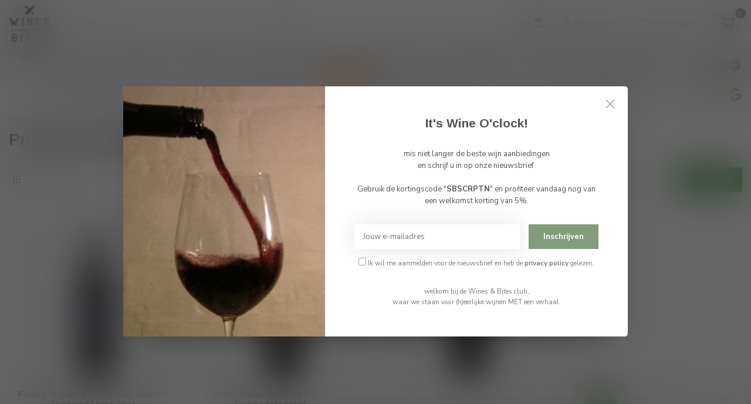

--- FILE ---
content_type: text/html;charset=utf-8
request_url: https://www.winesandbites.be/tags/feudo/
body_size: 29944
content:
<!DOCTYPE html>
<html lang="nl">
  <head>
<link rel="preconnect" href="https://cdn.webshopapp.com">
<link rel="preconnect" href="https://fonts.googleapis.com">
<link rel="preconnect" href="https://fonts.gstatic.com" crossorigin>
<!--

    Theme Proxima | v1.0.0.1807202501_0_294486
    Theme designed and created by Dyvelopment - We are true e-commerce heroes!

    For custom Lightspeed eCom development or design contact us at www.dyvelopment.com

      _____                  _                                  _   
     |  __ \                | |                                | |  
     | |  | |_   ___   _____| | ___  _ __  _ __ ___   ___ _ __ | |_ 
     | |  | | | | \ \ / / _ \ |/ _ \| '_ \| '_ ` _ \ / _ \ '_ \| __|
     | |__| | |_| |\ V /  __/ | (_) | |_) | | | | | |  __/ | | | |_ 
     |_____/ \__, | \_/ \___|_|\___/| .__/|_| |_| |_|\___|_| |_|\__|
              __/ |                 | |                             
             |___/                  |_|                             
-->


<meta charset="utf-8"/>
<!-- [START] 'blocks/head.rain' -->
<!--

  (c) 2008-2026 Lightspeed Netherlands B.V.
  http://www.lightspeedhq.com
  Generated: 22-01-2026 @ 23:23:10

-->
<link rel="canonical" href="https://www.winesandbites.be/tags/feudo/"/>
<link rel="alternate" href="https://www.winesandbites.be/index.rss" type="application/rss+xml" title="Nieuwe producten"/>
<link href="https://cdn.webshopapp.com/assets/cookielaw.css?2025-02-20" rel="stylesheet" type="text/css"/>
<meta name="robots" content="noodp,noydir"/>
<meta name="google-site-verification" content="ME9ZTQDK6OH8vOwqjUw86b2xeaApKqewDx9RVN5PZQk"/>
<meta property="og:url" content="https://www.winesandbites.be/tags/feudo/?source=facebook"/>
<meta property="og:site_name" content="Wijnshop  Wines and Bites by Tom Coun"/>
<meta property="og:title" content="feudo"/>
<meta property="og:description" content="De PLEK voor jouw favoriete wijn! Wijnpakketten, delicatessen, en zo veel meer! Ontdek het hier!"/>
<script>
/* DyApps Theme Addons config */
if( !window.dyapps ){ window.dyapps = {}; }
window.dyapps.addons = {
 "enabled": true,
 "created_at": "23-12-2024 19:43:27",
 "settings": {
    "matrix_separator": ",",
    "filterGroupSwatches": [],
    "swatchesForCustomFields": [],
    "plan": {
     "can_variant_group": true,
     "can_stockify": true,
     "can_vat_switcher": true,
     "can_age_popup": true,
     "can_custom_qty": false,
     "can_data01_colors": true
    },
    "advancedVariants": {
     "enabled": false,
     "price_in_dropdown": true,
     "stockify_in_dropdown": true,
     "disable_out_of_stock": true,
     "grid_swatches_container_selector": ".dy-collection-grid-swatch-holder",
     "grid_swatches_position": "left",
     "grid_swatches_max_colors": 4,
     "grid_swatches_enabled": true,
     "variant_status_icon": false,
     "display_type": "select",
     "product_swatches_size": "default",
     "live_pricing": true
    },
    "age_popup": {
     "enabled": true,
     "logo_url": "https://cdn.webshopapp.com/shops/294486/files/423457768/bf25f9a2-1a42-4f9b-b1bd-935599fdde07.jpg",
     "image_footer_url": "",
     "text": {
                 
        "nl": {
         "content": "<h3>Bevestig je leeftijd<\/h3> <p>Je moet 18 jaar of ouder zijn om deze website te bezoeken.<\/p>",
         "content_no": "<h3>Sorry!<\/h3> <p>Je kunt deze website helaas niet bezoeken.<\/p>",
         "button_yes": "Ik ben 18 jaar of ouder",
         "button_no": "Ik ben jonger dan 18",
        }        }
    },
    "stockify": {
     "enabled": false,
     "stock_trigger_type": "outofstock",
     "optin_policy": false,
     "api": "https://my.dyapps.io/api/public/1c58729358/stockify/subscribe",
     "text": {
                 
        "nl": {
         "email_placeholder": "Jouw e-mailadres",
         "button_trigger": "Geef me een seintje bij voorraad",
         "button_submit": "Houd me op de hoogte!",
         "title": "Laat je e-mailadres achter",
         "desc": "Helaas is dit product momenteel uitverkocht. Laat je e-mailadres achter en we sturen je een e-mail wanneer het product weer beschikbaar is.",
         "bottom_text": "We gebruiken je gegevens alleen voor deze email. Meer info in onze <a href=\"\/service\/privacy-policy\/\" target=\"_blank\">privacy policy<\/a>."
        }        }
    },
    "categoryBanners": {
     "enabled": true,
     "mobile_breakpoint": "576px",
     "category_banner": [],
     "banners": {
             }
    }
 },
 "swatches": {
 "default": {"is_default": true, "type": "multi", "values": {"background-size": "10px 10px", "background-position": "0 0, 0 5px, 5px -5px, -5px 0px", "background-image": "linear-gradient(45deg, rgba(100,100,100,0.3) 25%, transparent 25%),  linear-gradient(-45deg, rgba(100,100,100,0.3) 25%, transparent 25%),  linear-gradient(45deg, transparent 75%, rgba(100,100,100,0.3) 75%),  linear-gradient(-45deg, transparent 75%, rgba(100,100,100,0.3) 75%)"}} ,   }
};
(function () {
 var s = document.createElement('style');
 s.innerText = '.copyright>span:nth-child(2){ display: none; }';
 document.head.appendChild(s);
})();
</script>
<!--[if lt IE 9]>
<script src="https://cdn.webshopapp.com/assets/html5shiv.js?2025-02-20"></script>
<![endif]-->
<!-- [END] 'blocks/head.rain' -->

<title>feudo - Wijnshop  Wines and Bites by Tom Coun</title>

<meta name="dyapps-addons-enabled" content="true">
<meta name="dyapps-addons-version" content="2022081001">
<meta name="dyapps-theme-name" content="Proxima">
<meta name="dyapps-theme-editor" content="false">

<meta name="description" content="De PLEK voor jouw favoriete wijn! Wijnpakketten, delicatessen, en zo veel meer! Ontdek het hier!" />
<meta name="keywords" content="feudo, Italie, Spanje, frankrijk, Duitsland, barolo, Brunello, Barbaresco, bourgogne, pinot noir, chardonnay, sauvignon blanc, prosecco, cava, wijn, vin, wein, Wine, bubbels, cava, primitivo, witte wijn, rosé wijn, rode wijn, rosé, witte, rode, rie" />

<meta http-equiv="X-UA-Compatible" content="IE=edge">
<meta name="viewport" content="width=device-width, initial-scale=1">

<link rel="shortcut icon" href="https://cdn.webshopapp.com/shops/294486/themes/174539/assets/favicon.ico?2026010813492320210102171433" type="image/x-icon" />
<link rel="preload" as="image" href="https://cdn.webshopapp.com/shops/294486/themes/174539/assets/logo.png?2026010813492320210102171433">



<script src="https://cdn.webshopapp.com/shops/294486/themes/174539/assets/jquery-1-12-4-min.js?2026010813492320210102171433" defer></script>
<script>if(navigator.userAgent.indexOf("MSIE ") > -1 || navigator.userAgent.indexOf("Trident/") > -1) { document.write('<script src="https://cdn.webshopapp.com/shops/294486/themes/174539/assets/intersection-observer-polyfill.js?2026010813492320210102171433">\x3C/script>') }</script>

<style>/*!
 * Bootstrap Reboot v4.6.1 (https://getbootstrap.com/)
 * Copyright 2011-2021 The Bootstrap Authors
 * Copyright 2011-2021 Twitter, Inc.
 * Licensed under MIT (https://github.com/twbs/bootstrap/blob/main/LICENSE)
 * Forked from Normalize.css, licensed MIT (https://github.com/necolas/normalize.css/blob/master/LICENSE.md)
 */*,*::before,*::after{box-sizing:border-box}html{font-family:sans-serif;line-height:1.15;-webkit-text-size-adjust:100%;-webkit-tap-highlight-color:rgba(0,0,0,0)}article,aside,figcaption,figure,footer,header,hgroup,main,nav,section{display:block}body{margin:0;font-family:-apple-system,BlinkMacSystemFont,"Segoe UI",Roboto,"Helvetica Neue",Arial,"Noto Sans","Liberation Sans",sans-serif,"Apple Color Emoji","Segoe UI Emoji","Segoe UI Symbol","Noto Color Emoji";font-size:1rem;font-weight:400;line-height:1.42857143;color:#212529;text-align:left;background-color:#fff}[tabindex="-1"]:focus:not(:focus-visible){outline:0 !important}hr{box-sizing:content-box;height:0;overflow:visible}h1,h2,h3,h4,h5,h6{margin-top:0;margin-bottom:.5rem}p{margin-top:0;margin-bottom:1rem}abbr[title],abbr[data-original-title]{text-decoration:underline;text-decoration:underline dotted;cursor:help;border-bottom:0;text-decoration-skip-ink:none}address{margin-bottom:1rem;font-style:normal;line-height:inherit}ol,ul,dl{margin-top:0;margin-bottom:1rem}ol ol,ul ul,ol ul,ul ol{margin-bottom:0}dt{font-weight:700}dd{margin-bottom:.5rem;margin-left:0}blockquote{margin:0 0 1rem}b,strong{font-weight:bolder}small{font-size:80%}sub,sup{position:relative;font-size:75%;line-height:0;vertical-align:baseline}sub{bottom:-0.25em}sup{top:-0.5em}a{color:#007bff;text-decoration:none;background-color:transparent}a:hover{color:#0056b3;text-decoration:underline}a:not([href]):not([class]){color:inherit;text-decoration:none}a:not([href]):not([class]):hover{color:inherit;text-decoration:none}pre,code,kbd,samp{font-family:SFMono-Regular,Menlo,Monaco,Consolas,"Liberation Mono","Courier New",monospace;font-size:1em}pre{margin-top:0;margin-bottom:1rem;overflow:auto;-ms-overflow-style:scrollbar}figure{margin:0 0 1rem}img{vertical-align:middle;border-style:none}svg{overflow:hidden;vertical-align:middle}table{border-collapse:collapse}caption{padding-top:.75rem;padding-bottom:.75rem;color:#6c757d;text-align:left;caption-side:bottom}th{text-align:inherit;text-align:-webkit-match-parent}label{display:inline-block;margin-bottom:.5rem}button{border-radius:0}button:focus:not(:focus-visible){outline:0}input,button,select,optgroup,textarea{margin:0;font-family:inherit;font-size:inherit;line-height:inherit}button,input{overflow:visible}button,select{text-transform:none}[role=button]{cursor:pointer}select{word-wrap:normal}button,[type=button],[type=reset],[type=submit]{-webkit-appearance:button}button:not(:disabled),[type=button]:not(:disabled),[type=reset]:not(:disabled),[type=submit]:not(:disabled){cursor:pointer}button::-moz-focus-inner,[type=button]::-moz-focus-inner,[type=reset]::-moz-focus-inner,[type=submit]::-moz-focus-inner{padding:0;border-style:none}input[type=radio],input[type=checkbox]{box-sizing:border-box;padding:0}textarea{overflow:auto;resize:vertical}fieldset{min-width:0;padding:0;margin:0;border:0}legend{display:block;width:100%;max-width:100%;padding:0;margin-bottom:.5rem;font-size:1.5rem;line-height:inherit;color:inherit;white-space:normal}progress{vertical-align:baseline}[type=number]::-webkit-inner-spin-button,[type=number]::-webkit-outer-spin-button{height:auto}[type=search]{outline-offset:-2px;-webkit-appearance:none}[type=search]::-webkit-search-decoration{-webkit-appearance:none}::-webkit-file-upload-button{font:inherit;-webkit-appearance:button}output{display:inline-block}summary{display:list-item;cursor:pointer}template{display:none}[hidden]{display:none !important}/*!
 * Bootstrap Grid v4.6.1 (https://getbootstrap.com/)
 * Copyright 2011-2021 The Bootstrap Authors
 * Copyright 2011-2021 Twitter, Inc.
 * Licensed under MIT (https://github.com/twbs/bootstrap/blob/main/LICENSE)
 */html{box-sizing:border-box;-ms-overflow-style:scrollbar}*,*::before,*::after{box-sizing:inherit}.container,.container-fluid,.container-xl,.container-lg,.container-md,.container-sm{width:100%;padding-right:15px;padding-left:15px;margin-right:auto;margin-left:auto}@media(min-width: 576px){.container-sm,.container{max-width:540px}}@media(min-width: 768px){.container-md,.container-sm,.container{max-width:720px}}@media(min-width: 992px){.container-lg,.container-md,.container-sm,.container{max-width:960px}}@media(min-width: 1200px){.container-xl,.container-lg,.container-md,.container-sm,.container{max-width:1140px}}.row{display:flex;flex-wrap:wrap;margin-right:-15px;margin-left:-15px}.no-gutters{margin-right:0;margin-left:0}.no-gutters>.col,.no-gutters>[class*=col-]{padding-right:0;padding-left:0}.col-xl,.col-xl-auto,.col-xl-12,.col-xl-11,.col-xl-10,.col-xl-9,.col-xl-8,.col-xl-7,.col-xl-6,.col-xl-5,.col-xl-4,.col-xl-3,.col-xl-2,.col-xl-1,.col-lg,.col-lg-auto,.col-lg-12,.col-lg-11,.col-lg-10,.col-lg-9,.col-lg-8,.col-lg-7,.col-lg-6,.col-lg-5,.col-lg-4,.col-lg-3,.col-lg-2,.col-lg-1,.col-md,.col-md-auto,.col-md-12,.col-md-11,.col-md-10,.col-md-9,.col-md-8,.col-md-7,.col-md-6,.col-md-5,.col-md-4,.col-md-3,.col-md-2,.col-md-1,.col-sm,.col-sm-auto,.col-sm-12,.col-sm-11,.col-sm-10,.col-sm-9,.col-sm-8,.col-sm-7,.col-sm-6,.col-sm-5,.col-sm-4,.col-sm-3,.col-sm-2,.col-sm-1,.col,.col-auto,.col-12,.col-11,.col-10,.col-9,.col-8,.col-7,.col-6,.col-5,.col-4,.col-3,.col-2,.col-1{position:relative;width:100%;padding-right:15px;padding-left:15px}.col{flex-basis:0;flex-grow:1;max-width:100%}.row-cols-1>*{flex:0 0 100%;max-width:100%}.row-cols-2>*{flex:0 0 50%;max-width:50%}.row-cols-3>*{flex:0 0 33.3333333333%;max-width:33.3333333333%}.row-cols-4>*{flex:0 0 25%;max-width:25%}.row-cols-5>*{flex:0 0 20%;max-width:20%}.row-cols-6>*{flex:0 0 16.6666666667%;max-width:16.6666666667%}.col-auto{flex:0 0 auto;width:auto;max-width:100%}.col-1{flex:0 0 8.33333333%;max-width:8.33333333%}.col-2{flex:0 0 16.66666667%;max-width:16.66666667%}.col-3{flex:0 0 25%;max-width:25%}.col-4{flex:0 0 33.33333333%;max-width:33.33333333%}.col-5{flex:0 0 41.66666667%;max-width:41.66666667%}.col-6{flex:0 0 50%;max-width:50%}.col-7{flex:0 0 58.33333333%;max-width:58.33333333%}.col-8{flex:0 0 66.66666667%;max-width:66.66666667%}.col-9{flex:0 0 75%;max-width:75%}.col-10{flex:0 0 83.33333333%;max-width:83.33333333%}.col-11{flex:0 0 91.66666667%;max-width:91.66666667%}.col-12{flex:0 0 100%;max-width:100%}.order-first{order:-1}.order-last{order:13}.order-0{order:0}.order-1{order:1}.order-2{order:2}.order-3{order:3}.order-4{order:4}.order-5{order:5}.order-6{order:6}.order-7{order:7}.order-8{order:8}.order-9{order:9}.order-10{order:10}.order-11{order:11}.order-12{order:12}.offset-1{margin-left:8.33333333%}.offset-2{margin-left:16.66666667%}.offset-3{margin-left:25%}.offset-4{margin-left:33.33333333%}.offset-5{margin-left:41.66666667%}.offset-6{margin-left:50%}.offset-7{margin-left:58.33333333%}.offset-8{margin-left:66.66666667%}.offset-9{margin-left:75%}.offset-10{margin-left:83.33333333%}.offset-11{margin-left:91.66666667%}@media(min-width: 576px){.col-sm{flex-basis:0;flex-grow:1;max-width:100%}.row-cols-sm-1>*{flex:0 0 100%;max-width:100%}.row-cols-sm-2>*{flex:0 0 50%;max-width:50%}.row-cols-sm-3>*{flex:0 0 33.3333333333%;max-width:33.3333333333%}.row-cols-sm-4>*{flex:0 0 25%;max-width:25%}.row-cols-sm-5>*{flex:0 0 20%;max-width:20%}.row-cols-sm-6>*{flex:0 0 16.6666666667%;max-width:16.6666666667%}.col-sm-auto{flex:0 0 auto;width:auto;max-width:100%}.col-sm-1{flex:0 0 8.33333333%;max-width:8.33333333%}.col-sm-2{flex:0 0 16.66666667%;max-width:16.66666667%}.col-sm-3{flex:0 0 25%;max-width:25%}.col-sm-4{flex:0 0 33.33333333%;max-width:33.33333333%}.col-sm-5{flex:0 0 41.66666667%;max-width:41.66666667%}.col-sm-6{flex:0 0 50%;max-width:50%}.col-sm-7{flex:0 0 58.33333333%;max-width:58.33333333%}.col-sm-8{flex:0 0 66.66666667%;max-width:66.66666667%}.col-sm-9{flex:0 0 75%;max-width:75%}.col-sm-10{flex:0 0 83.33333333%;max-width:83.33333333%}.col-sm-11{flex:0 0 91.66666667%;max-width:91.66666667%}.col-sm-12{flex:0 0 100%;max-width:100%}.order-sm-first{order:-1}.order-sm-last{order:13}.order-sm-0{order:0}.order-sm-1{order:1}.order-sm-2{order:2}.order-sm-3{order:3}.order-sm-4{order:4}.order-sm-5{order:5}.order-sm-6{order:6}.order-sm-7{order:7}.order-sm-8{order:8}.order-sm-9{order:9}.order-sm-10{order:10}.order-sm-11{order:11}.order-sm-12{order:12}.offset-sm-0{margin-left:0}.offset-sm-1{margin-left:8.33333333%}.offset-sm-2{margin-left:16.66666667%}.offset-sm-3{margin-left:25%}.offset-sm-4{margin-left:33.33333333%}.offset-sm-5{margin-left:41.66666667%}.offset-sm-6{margin-left:50%}.offset-sm-7{margin-left:58.33333333%}.offset-sm-8{margin-left:66.66666667%}.offset-sm-9{margin-left:75%}.offset-sm-10{margin-left:83.33333333%}.offset-sm-11{margin-left:91.66666667%}}@media(min-width: 768px){.col-md{flex-basis:0;flex-grow:1;max-width:100%}.row-cols-md-1>*{flex:0 0 100%;max-width:100%}.row-cols-md-2>*{flex:0 0 50%;max-width:50%}.row-cols-md-3>*{flex:0 0 33.3333333333%;max-width:33.3333333333%}.row-cols-md-4>*{flex:0 0 25%;max-width:25%}.row-cols-md-5>*{flex:0 0 20%;max-width:20%}.row-cols-md-6>*{flex:0 0 16.6666666667%;max-width:16.6666666667%}.col-md-auto{flex:0 0 auto;width:auto;max-width:100%}.col-md-1{flex:0 0 8.33333333%;max-width:8.33333333%}.col-md-2{flex:0 0 16.66666667%;max-width:16.66666667%}.col-md-3{flex:0 0 25%;max-width:25%}.col-md-4{flex:0 0 33.33333333%;max-width:33.33333333%}.col-md-5{flex:0 0 41.66666667%;max-width:41.66666667%}.col-md-6{flex:0 0 50%;max-width:50%}.col-md-7{flex:0 0 58.33333333%;max-width:58.33333333%}.col-md-8{flex:0 0 66.66666667%;max-width:66.66666667%}.col-md-9{flex:0 0 75%;max-width:75%}.col-md-10{flex:0 0 83.33333333%;max-width:83.33333333%}.col-md-11{flex:0 0 91.66666667%;max-width:91.66666667%}.col-md-12{flex:0 0 100%;max-width:100%}.order-md-first{order:-1}.order-md-last{order:13}.order-md-0{order:0}.order-md-1{order:1}.order-md-2{order:2}.order-md-3{order:3}.order-md-4{order:4}.order-md-5{order:5}.order-md-6{order:6}.order-md-7{order:7}.order-md-8{order:8}.order-md-9{order:9}.order-md-10{order:10}.order-md-11{order:11}.order-md-12{order:12}.offset-md-0{margin-left:0}.offset-md-1{margin-left:8.33333333%}.offset-md-2{margin-left:16.66666667%}.offset-md-3{margin-left:25%}.offset-md-4{margin-left:33.33333333%}.offset-md-5{margin-left:41.66666667%}.offset-md-6{margin-left:50%}.offset-md-7{margin-left:58.33333333%}.offset-md-8{margin-left:66.66666667%}.offset-md-9{margin-left:75%}.offset-md-10{margin-left:83.33333333%}.offset-md-11{margin-left:91.66666667%}}@media(min-width: 992px){.col-lg{flex-basis:0;flex-grow:1;max-width:100%}.row-cols-lg-1>*{flex:0 0 100%;max-width:100%}.row-cols-lg-2>*{flex:0 0 50%;max-width:50%}.row-cols-lg-3>*{flex:0 0 33.3333333333%;max-width:33.3333333333%}.row-cols-lg-4>*{flex:0 0 25%;max-width:25%}.row-cols-lg-5>*{flex:0 0 20%;max-width:20%}.row-cols-lg-6>*{flex:0 0 16.6666666667%;max-width:16.6666666667%}.col-lg-auto{flex:0 0 auto;width:auto;max-width:100%}.col-lg-1{flex:0 0 8.33333333%;max-width:8.33333333%}.col-lg-2{flex:0 0 16.66666667%;max-width:16.66666667%}.col-lg-3{flex:0 0 25%;max-width:25%}.col-lg-4{flex:0 0 33.33333333%;max-width:33.33333333%}.col-lg-5{flex:0 0 41.66666667%;max-width:41.66666667%}.col-lg-6{flex:0 0 50%;max-width:50%}.col-lg-7{flex:0 0 58.33333333%;max-width:58.33333333%}.col-lg-8{flex:0 0 66.66666667%;max-width:66.66666667%}.col-lg-9{flex:0 0 75%;max-width:75%}.col-lg-10{flex:0 0 83.33333333%;max-width:83.33333333%}.col-lg-11{flex:0 0 91.66666667%;max-width:91.66666667%}.col-lg-12{flex:0 0 100%;max-width:100%}.order-lg-first{order:-1}.order-lg-last{order:13}.order-lg-0{order:0}.order-lg-1{order:1}.order-lg-2{order:2}.order-lg-3{order:3}.order-lg-4{order:4}.order-lg-5{order:5}.order-lg-6{order:6}.order-lg-7{order:7}.order-lg-8{order:8}.order-lg-9{order:9}.order-lg-10{order:10}.order-lg-11{order:11}.order-lg-12{order:12}.offset-lg-0{margin-left:0}.offset-lg-1{margin-left:8.33333333%}.offset-lg-2{margin-left:16.66666667%}.offset-lg-3{margin-left:25%}.offset-lg-4{margin-left:33.33333333%}.offset-lg-5{margin-left:41.66666667%}.offset-lg-6{margin-left:50%}.offset-lg-7{margin-left:58.33333333%}.offset-lg-8{margin-left:66.66666667%}.offset-lg-9{margin-left:75%}.offset-lg-10{margin-left:83.33333333%}.offset-lg-11{margin-left:91.66666667%}}@media(min-width: 1200px){.col-xl{flex-basis:0;flex-grow:1;max-width:100%}.row-cols-xl-1>*{flex:0 0 100%;max-width:100%}.row-cols-xl-2>*{flex:0 0 50%;max-width:50%}.row-cols-xl-3>*{flex:0 0 33.3333333333%;max-width:33.3333333333%}.row-cols-xl-4>*{flex:0 0 25%;max-width:25%}.row-cols-xl-5>*{flex:0 0 20%;max-width:20%}.row-cols-xl-6>*{flex:0 0 16.6666666667%;max-width:16.6666666667%}.col-xl-auto{flex:0 0 auto;width:auto;max-width:100%}.col-xl-1{flex:0 0 8.33333333%;max-width:8.33333333%}.col-xl-2{flex:0 0 16.66666667%;max-width:16.66666667%}.col-xl-3{flex:0 0 25%;max-width:25%}.col-xl-4{flex:0 0 33.33333333%;max-width:33.33333333%}.col-xl-5{flex:0 0 41.66666667%;max-width:41.66666667%}.col-xl-6{flex:0 0 50%;max-width:50%}.col-xl-7{flex:0 0 58.33333333%;max-width:58.33333333%}.col-xl-8{flex:0 0 66.66666667%;max-width:66.66666667%}.col-xl-9{flex:0 0 75%;max-width:75%}.col-xl-10{flex:0 0 83.33333333%;max-width:83.33333333%}.col-xl-11{flex:0 0 91.66666667%;max-width:91.66666667%}.col-xl-12{flex:0 0 100%;max-width:100%}.order-xl-first{order:-1}.order-xl-last{order:13}.order-xl-0{order:0}.order-xl-1{order:1}.order-xl-2{order:2}.order-xl-3{order:3}.order-xl-4{order:4}.order-xl-5{order:5}.order-xl-6{order:6}.order-xl-7{order:7}.order-xl-8{order:8}.order-xl-9{order:9}.order-xl-10{order:10}.order-xl-11{order:11}.order-xl-12{order:12}.offset-xl-0{margin-left:0}.offset-xl-1{margin-left:8.33333333%}.offset-xl-2{margin-left:16.66666667%}.offset-xl-3{margin-left:25%}.offset-xl-4{margin-left:33.33333333%}.offset-xl-5{margin-left:41.66666667%}.offset-xl-6{margin-left:50%}.offset-xl-7{margin-left:58.33333333%}.offset-xl-8{margin-left:66.66666667%}.offset-xl-9{margin-left:75%}.offset-xl-10{margin-left:83.33333333%}.offset-xl-11{margin-left:91.66666667%}}.d-none{display:none !important}.d-inline{display:inline !important}.d-inline-block{display:inline-block !important}.d-block{display:block !important}.d-table{display:table !important}.d-table-row{display:table-row !important}.d-table-cell{display:table-cell !important}.d-flex{display:flex !important}.d-inline-flex{display:inline-flex !important}@media(min-width: 576px){.d-sm-none{display:none !important}.d-sm-inline{display:inline !important}.d-sm-inline-block{display:inline-block !important}.d-sm-block{display:block !important}.d-sm-table{display:table !important}.d-sm-table-row{display:table-row !important}.d-sm-table-cell{display:table-cell !important}.d-sm-flex{display:flex !important}.d-sm-inline-flex{display:inline-flex !important}}@media(min-width: 768px){.d-md-none{display:none !important}.d-md-inline{display:inline !important}.d-md-inline-block{display:inline-block !important}.d-md-block{display:block !important}.d-md-table{display:table !important}.d-md-table-row{display:table-row !important}.d-md-table-cell{display:table-cell !important}.d-md-flex{display:flex !important}.d-md-inline-flex{display:inline-flex !important}}@media(min-width: 992px){.d-lg-none{display:none !important}.d-lg-inline{display:inline !important}.d-lg-inline-block{display:inline-block !important}.d-lg-block{display:block !important}.d-lg-table{display:table !important}.d-lg-table-row{display:table-row !important}.d-lg-table-cell{display:table-cell !important}.d-lg-flex{display:flex !important}.d-lg-inline-flex{display:inline-flex !important}}@media(min-width: 1200px){.d-xl-none{display:none !important}.d-xl-inline{display:inline !important}.d-xl-inline-block{display:inline-block !important}.d-xl-block{display:block !important}.d-xl-table{display:table !important}.d-xl-table-row{display:table-row !important}.d-xl-table-cell{display:table-cell !important}.d-xl-flex{display:flex !important}.d-xl-inline-flex{display:inline-flex !important}}@media print{.d-print-none{display:none !important}.d-print-inline{display:inline !important}.d-print-inline-block{display:inline-block !important}.d-print-block{display:block !important}.d-print-table{display:table !important}.d-print-table-row{display:table-row !important}.d-print-table-cell{display:table-cell !important}.d-print-flex{display:flex !important}.d-print-inline-flex{display:inline-flex !important}}.flex-row{flex-direction:row !important}.flex-column{flex-direction:column !important}.flex-row-reverse{flex-direction:row-reverse !important}.flex-column-reverse{flex-direction:column-reverse !important}.flex-wrap{flex-wrap:wrap !important}.flex-nowrap{flex-wrap:nowrap !important}.flex-wrap-reverse{flex-wrap:wrap-reverse !important}.flex-fill{flex:1 1 auto !important}.flex-grow-0{flex-grow:0 !important}.flex-grow-1{flex-grow:1 !important}.flex-shrink-0{flex-shrink:0 !important}.flex-shrink-1{flex-shrink:1 !important}.justify-content-start{justify-content:flex-start !important}.justify-content-end{justify-content:flex-end !important}.justify-content-center{justify-content:center !important}.justify-content-between{justify-content:space-between !important}.justify-content-around{justify-content:space-around !important}.align-items-start{align-items:flex-start !important}.align-items-end{align-items:flex-end !important}.align-items-center{align-items:center !important}.align-items-baseline{align-items:baseline !important}.align-items-stretch{align-items:stretch !important}.align-content-start{align-content:flex-start !important}.align-content-end{align-content:flex-end !important}.align-content-center{align-content:center !important}.align-content-between{align-content:space-between !important}.align-content-around{align-content:space-around !important}.align-content-stretch{align-content:stretch !important}.align-self-auto{align-self:auto !important}.align-self-start{align-self:flex-start !important}.align-self-end{align-self:flex-end !important}.align-self-center{align-self:center !important}.align-self-baseline{align-self:baseline !important}.align-self-stretch{align-self:stretch !important}@media(min-width: 576px){.flex-sm-row{flex-direction:row !important}.flex-sm-column{flex-direction:column !important}.flex-sm-row-reverse{flex-direction:row-reverse !important}.flex-sm-column-reverse{flex-direction:column-reverse !important}.flex-sm-wrap{flex-wrap:wrap !important}.flex-sm-nowrap{flex-wrap:nowrap !important}.flex-sm-wrap-reverse{flex-wrap:wrap-reverse !important}.flex-sm-fill{flex:1 1 auto !important}.flex-sm-grow-0{flex-grow:0 !important}.flex-sm-grow-1{flex-grow:1 !important}.flex-sm-shrink-0{flex-shrink:0 !important}.flex-sm-shrink-1{flex-shrink:1 !important}.justify-content-sm-start{justify-content:flex-start !important}.justify-content-sm-end{justify-content:flex-end !important}.justify-content-sm-center{justify-content:center !important}.justify-content-sm-between{justify-content:space-between !important}.justify-content-sm-around{justify-content:space-around !important}.align-items-sm-start{align-items:flex-start !important}.align-items-sm-end{align-items:flex-end !important}.align-items-sm-center{align-items:center !important}.align-items-sm-baseline{align-items:baseline !important}.align-items-sm-stretch{align-items:stretch !important}.align-content-sm-start{align-content:flex-start !important}.align-content-sm-end{align-content:flex-end !important}.align-content-sm-center{align-content:center !important}.align-content-sm-between{align-content:space-between !important}.align-content-sm-around{align-content:space-around !important}.align-content-sm-stretch{align-content:stretch !important}.align-self-sm-auto{align-self:auto !important}.align-self-sm-start{align-self:flex-start !important}.align-self-sm-end{align-self:flex-end !important}.align-self-sm-center{align-self:center !important}.align-self-sm-baseline{align-self:baseline !important}.align-self-sm-stretch{align-self:stretch !important}}@media(min-width: 768px){.flex-md-row{flex-direction:row !important}.flex-md-column{flex-direction:column !important}.flex-md-row-reverse{flex-direction:row-reverse !important}.flex-md-column-reverse{flex-direction:column-reverse !important}.flex-md-wrap{flex-wrap:wrap !important}.flex-md-nowrap{flex-wrap:nowrap !important}.flex-md-wrap-reverse{flex-wrap:wrap-reverse !important}.flex-md-fill{flex:1 1 auto !important}.flex-md-grow-0{flex-grow:0 !important}.flex-md-grow-1{flex-grow:1 !important}.flex-md-shrink-0{flex-shrink:0 !important}.flex-md-shrink-1{flex-shrink:1 !important}.justify-content-md-start{justify-content:flex-start !important}.justify-content-md-end{justify-content:flex-end !important}.justify-content-md-center{justify-content:center !important}.justify-content-md-between{justify-content:space-between !important}.justify-content-md-around{justify-content:space-around !important}.align-items-md-start{align-items:flex-start !important}.align-items-md-end{align-items:flex-end !important}.align-items-md-center{align-items:center !important}.align-items-md-baseline{align-items:baseline !important}.align-items-md-stretch{align-items:stretch !important}.align-content-md-start{align-content:flex-start !important}.align-content-md-end{align-content:flex-end !important}.align-content-md-center{align-content:center !important}.align-content-md-between{align-content:space-between !important}.align-content-md-around{align-content:space-around !important}.align-content-md-stretch{align-content:stretch !important}.align-self-md-auto{align-self:auto !important}.align-self-md-start{align-self:flex-start !important}.align-self-md-end{align-self:flex-end !important}.align-self-md-center{align-self:center !important}.align-self-md-baseline{align-self:baseline !important}.align-self-md-stretch{align-self:stretch !important}}@media(min-width: 992px){.flex-lg-row{flex-direction:row !important}.flex-lg-column{flex-direction:column !important}.flex-lg-row-reverse{flex-direction:row-reverse !important}.flex-lg-column-reverse{flex-direction:column-reverse !important}.flex-lg-wrap{flex-wrap:wrap !important}.flex-lg-nowrap{flex-wrap:nowrap !important}.flex-lg-wrap-reverse{flex-wrap:wrap-reverse !important}.flex-lg-fill{flex:1 1 auto !important}.flex-lg-grow-0{flex-grow:0 !important}.flex-lg-grow-1{flex-grow:1 !important}.flex-lg-shrink-0{flex-shrink:0 !important}.flex-lg-shrink-1{flex-shrink:1 !important}.justify-content-lg-start{justify-content:flex-start !important}.justify-content-lg-end{justify-content:flex-end !important}.justify-content-lg-center{justify-content:center !important}.justify-content-lg-between{justify-content:space-between !important}.justify-content-lg-around{justify-content:space-around !important}.align-items-lg-start{align-items:flex-start !important}.align-items-lg-end{align-items:flex-end !important}.align-items-lg-center{align-items:center !important}.align-items-lg-baseline{align-items:baseline !important}.align-items-lg-stretch{align-items:stretch !important}.align-content-lg-start{align-content:flex-start !important}.align-content-lg-end{align-content:flex-end !important}.align-content-lg-center{align-content:center !important}.align-content-lg-between{align-content:space-between !important}.align-content-lg-around{align-content:space-around !important}.align-content-lg-stretch{align-content:stretch !important}.align-self-lg-auto{align-self:auto !important}.align-self-lg-start{align-self:flex-start !important}.align-self-lg-end{align-self:flex-end !important}.align-self-lg-center{align-self:center !important}.align-self-lg-baseline{align-self:baseline !important}.align-self-lg-stretch{align-self:stretch !important}}@media(min-width: 1200px){.flex-xl-row{flex-direction:row !important}.flex-xl-column{flex-direction:column !important}.flex-xl-row-reverse{flex-direction:row-reverse !important}.flex-xl-column-reverse{flex-direction:column-reverse !important}.flex-xl-wrap{flex-wrap:wrap !important}.flex-xl-nowrap{flex-wrap:nowrap !important}.flex-xl-wrap-reverse{flex-wrap:wrap-reverse !important}.flex-xl-fill{flex:1 1 auto !important}.flex-xl-grow-0{flex-grow:0 !important}.flex-xl-grow-1{flex-grow:1 !important}.flex-xl-shrink-0{flex-shrink:0 !important}.flex-xl-shrink-1{flex-shrink:1 !important}.justify-content-xl-start{justify-content:flex-start !important}.justify-content-xl-end{justify-content:flex-end !important}.justify-content-xl-center{justify-content:center !important}.justify-content-xl-between{justify-content:space-between !important}.justify-content-xl-around{justify-content:space-around !important}.align-items-xl-start{align-items:flex-start !important}.align-items-xl-end{align-items:flex-end !important}.align-items-xl-center{align-items:center !important}.align-items-xl-baseline{align-items:baseline !important}.align-items-xl-stretch{align-items:stretch !important}.align-content-xl-start{align-content:flex-start !important}.align-content-xl-end{align-content:flex-end !important}.align-content-xl-center{align-content:center !important}.align-content-xl-between{align-content:space-between !important}.align-content-xl-around{align-content:space-around !important}.align-content-xl-stretch{align-content:stretch !important}.align-self-xl-auto{align-self:auto !important}.align-self-xl-start{align-self:flex-start !important}.align-self-xl-end{align-self:flex-end !important}.align-self-xl-center{align-self:center !important}.align-self-xl-baseline{align-self:baseline !important}.align-self-xl-stretch{align-self:stretch !important}}.m-0{margin:0 !important}.mt-0,.my-0{margin-top:0 !important}.mr-0,.mx-0{margin-right:0 !important}.mb-0,.my-0{margin-bottom:0 !important}.ml-0,.mx-0{margin-left:0 !important}.m-1{margin:5px !important}.mt-1,.my-1{margin-top:5px !important}.mr-1,.mx-1{margin-right:5px !important}.mb-1,.my-1{margin-bottom:5px !important}.ml-1,.mx-1{margin-left:5px !important}.m-2{margin:10px !important}.mt-2,.my-2{margin-top:10px !important}.mr-2,.mx-2{margin-right:10px !important}.mb-2,.my-2{margin-bottom:10px !important}.ml-2,.mx-2{margin-left:10px !important}.m-3{margin:15px !important}.mt-3,.my-3{margin-top:15px !important}.mr-3,.mx-3{margin-right:15px !important}.mb-3,.my-3{margin-bottom:15px !important}.ml-3,.mx-3{margin-left:15px !important}.m-4{margin:30px !important}.mt-4,.my-4{margin-top:30px !important}.mr-4,.mx-4{margin-right:30px !important}.mb-4,.my-4{margin-bottom:30px !important}.ml-4,.mx-4{margin-left:30px !important}.m-5{margin:50px !important}.mt-5,.my-5{margin-top:50px !important}.mr-5,.mx-5{margin-right:50px !important}.mb-5,.my-5{margin-bottom:50px !important}.ml-5,.mx-5{margin-left:50px !important}.m-6{margin:80px !important}.mt-6,.my-6{margin-top:80px !important}.mr-6,.mx-6{margin-right:80px !important}.mb-6,.my-6{margin-bottom:80px !important}.ml-6,.mx-6{margin-left:80px !important}.p-0{padding:0 !important}.pt-0,.py-0{padding-top:0 !important}.pr-0,.px-0{padding-right:0 !important}.pb-0,.py-0{padding-bottom:0 !important}.pl-0,.px-0{padding-left:0 !important}.p-1{padding:5px !important}.pt-1,.py-1{padding-top:5px !important}.pr-1,.px-1{padding-right:5px !important}.pb-1,.py-1{padding-bottom:5px !important}.pl-1,.px-1{padding-left:5px !important}.p-2{padding:10px !important}.pt-2,.py-2{padding-top:10px !important}.pr-2,.px-2{padding-right:10px !important}.pb-2,.py-2{padding-bottom:10px !important}.pl-2,.px-2{padding-left:10px !important}.p-3{padding:15px !important}.pt-3,.py-3{padding-top:15px !important}.pr-3,.px-3{padding-right:15px !important}.pb-3,.py-3{padding-bottom:15px !important}.pl-3,.px-3{padding-left:15px !important}.p-4{padding:30px !important}.pt-4,.py-4{padding-top:30px !important}.pr-4,.px-4{padding-right:30px !important}.pb-4,.py-4{padding-bottom:30px !important}.pl-4,.px-4{padding-left:30px !important}.p-5{padding:50px !important}.pt-5,.py-5{padding-top:50px !important}.pr-5,.px-5{padding-right:50px !important}.pb-5,.py-5{padding-bottom:50px !important}.pl-5,.px-5{padding-left:50px !important}.p-6{padding:80px !important}.pt-6,.py-6{padding-top:80px !important}.pr-6,.px-6{padding-right:80px !important}.pb-6,.py-6{padding-bottom:80px !important}.pl-6,.px-6{padding-left:80px !important}.m-n1{margin:-5px !important}.mt-n1,.my-n1{margin-top:-5px !important}.mr-n1,.mx-n1{margin-right:-5px !important}.mb-n1,.my-n1{margin-bottom:-5px !important}.ml-n1,.mx-n1{margin-left:-5px !important}.m-n2{margin:-10px !important}.mt-n2,.my-n2{margin-top:-10px !important}.mr-n2,.mx-n2{margin-right:-10px !important}.mb-n2,.my-n2{margin-bottom:-10px !important}.ml-n2,.mx-n2{margin-left:-10px !important}.m-n3{margin:-15px !important}.mt-n3,.my-n3{margin-top:-15px !important}.mr-n3,.mx-n3{margin-right:-15px !important}.mb-n3,.my-n3{margin-bottom:-15px !important}.ml-n3,.mx-n3{margin-left:-15px !important}.m-n4{margin:-30px !important}.mt-n4,.my-n4{margin-top:-30px !important}.mr-n4,.mx-n4{margin-right:-30px !important}.mb-n4,.my-n4{margin-bottom:-30px !important}.ml-n4,.mx-n4{margin-left:-30px !important}.m-n5{margin:-50px !important}.mt-n5,.my-n5{margin-top:-50px !important}.mr-n5,.mx-n5{margin-right:-50px !important}.mb-n5,.my-n5{margin-bottom:-50px !important}.ml-n5,.mx-n5{margin-left:-50px !important}.m-n6{margin:-80px !important}.mt-n6,.my-n6{margin-top:-80px !important}.mr-n6,.mx-n6{margin-right:-80px !important}.mb-n6,.my-n6{margin-bottom:-80px !important}.ml-n6,.mx-n6{margin-left:-80px !important}.m-auto{margin:auto !important}.mt-auto,.my-auto{margin-top:auto !important}.mr-auto,.mx-auto{margin-right:auto !important}.mb-auto,.my-auto{margin-bottom:auto !important}.ml-auto,.mx-auto{margin-left:auto !important}@media(min-width: 576px){.m-sm-0{margin:0 !important}.mt-sm-0,.my-sm-0{margin-top:0 !important}.mr-sm-0,.mx-sm-0{margin-right:0 !important}.mb-sm-0,.my-sm-0{margin-bottom:0 !important}.ml-sm-0,.mx-sm-0{margin-left:0 !important}.m-sm-1{margin:5px !important}.mt-sm-1,.my-sm-1{margin-top:5px !important}.mr-sm-1,.mx-sm-1{margin-right:5px !important}.mb-sm-1,.my-sm-1{margin-bottom:5px !important}.ml-sm-1,.mx-sm-1{margin-left:5px !important}.m-sm-2{margin:10px !important}.mt-sm-2,.my-sm-2{margin-top:10px !important}.mr-sm-2,.mx-sm-2{margin-right:10px !important}.mb-sm-2,.my-sm-2{margin-bottom:10px !important}.ml-sm-2,.mx-sm-2{margin-left:10px !important}.m-sm-3{margin:15px !important}.mt-sm-3,.my-sm-3{margin-top:15px !important}.mr-sm-3,.mx-sm-3{margin-right:15px !important}.mb-sm-3,.my-sm-3{margin-bottom:15px !important}.ml-sm-3,.mx-sm-3{margin-left:15px !important}.m-sm-4{margin:30px !important}.mt-sm-4,.my-sm-4{margin-top:30px !important}.mr-sm-4,.mx-sm-4{margin-right:30px !important}.mb-sm-4,.my-sm-4{margin-bottom:30px !important}.ml-sm-4,.mx-sm-4{margin-left:30px !important}.m-sm-5{margin:50px !important}.mt-sm-5,.my-sm-5{margin-top:50px !important}.mr-sm-5,.mx-sm-5{margin-right:50px !important}.mb-sm-5,.my-sm-5{margin-bottom:50px !important}.ml-sm-5,.mx-sm-5{margin-left:50px !important}.m-sm-6{margin:80px !important}.mt-sm-6,.my-sm-6{margin-top:80px !important}.mr-sm-6,.mx-sm-6{margin-right:80px !important}.mb-sm-6,.my-sm-6{margin-bottom:80px !important}.ml-sm-6,.mx-sm-6{margin-left:80px !important}.p-sm-0{padding:0 !important}.pt-sm-0,.py-sm-0{padding-top:0 !important}.pr-sm-0,.px-sm-0{padding-right:0 !important}.pb-sm-0,.py-sm-0{padding-bottom:0 !important}.pl-sm-0,.px-sm-0{padding-left:0 !important}.p-sm-1{padding:5px !important}.pt-sm-1,.py-sm-1{padding-top:5px !important}.pr-sm-1,.px-sm-1{padding-right:5px !important}.pb-sm-1,.py-sm-1{padding-bottom:5px !important}.pl-sm-1,.px-sm-1{padding-left:5px !important}.p-sm-2{padding:10px !important}.pt-sm-2,.py-sm-2{padding-top:10px !important}.pr-sm-2,.px-sm-2{padding-right:10px !important}.pb-sm-2,.py-sm-2{padding-bottom:10px !important}.pl-sm-2,.px-sm-2{padding-left:10px !important}.p-sm-3{padding:15px !important}.pt-sm-3,.py-sm-3{padding-top:15px !important}.pr-sm-3,.px-sm-3{padding-right:15px !important}.pb-sm-3,.py-sm-3{padding-bottom:15px !important}.pl-sm-3,.px-sm-3{padding-left:15px !important}.p-sm-4{padding:30px !important}.pt-sm-4,.py-sm-4{padding-top:30px !important}.pr-sm-4,.px-sm-4{padding-right:30px !important}.pb-sm-4,.py-sm-4{padding-bottom:30px !important}.pl-sm-4,.px-sm-4{padding-left:30px !important}.p-sm-5{padding:50px !important}.pt-sm-5,.py-sm-5{padding-top:50px !important}.pr-sm-5,.px-sm-5{padding-right:50px !important}.pb-sm-5,.py-sm-5{padding-bottom:50px !important}.pl-sm-5,.px-sm-5{padding-left:50px !important}.p-sm-6{padding:80px !important}.pt-sm-6,.py-sm-6{padding-top:80px !important}.pr-sm-6,.px-sm-6{padding-right:80px !important}.pb-sm-6,.py-sm-6{padding-bottom:80px !important}.pl-sm-6,.px-sm-6{padding-left:80px !important}.m-sm-n1{margin:-5px !important}.mt-sm-n1,.my-sm-n1{margin-top:-5px !important}.mr-sm-n1,.mx-sm-n1{margin-right:-5px !important}.mb-sm-n1,.my-sm-n1{margin-bottom:-5px !important}.ml-sm-n1,.mx-sm-n1{margin-left:-5px !important}.m-sm-n2{margin:-10px !important}.mt-sm-n2,.my-sm-n2{margin-top:-10px !important}.mr-sm-n2,.mx-sm-n2{margin-right:-10px !important}.mb-sm-n2,.my-sm-n2{margin-bottom:-10px !important}.ml-sm-n2,.mx-sm-n2{margin-left:-10px !important}.m-sm-n3{margin:-15px !important}.mt-sm-n3,.my-sm-n3{margin-top:-15px !important}.mr-sm-n3,.mx-sm-n3{margin-right:-15px !important}.mb-sm-n3,.my-sm-n3{margin-bottom:-15px !important}.ml-sm-n3,.mx-sm-n3{margin-left:-15px !important}.m-sm-n4{margin:-30px !important}.mt-sm-n4,.my-sm-n4{margin-top:-30px !important}.mr-sm-n4,.mx-sm-n4{margin-right:-30px !important}.mb-sm-n4,.my-sm-n4{margin-bottom:-30px !important}.ml-sm-n4,.mx-sm-n4{margin-left:-30px !important}.m-sm-n5{margin:-50px !important}.mt-sm-n5,.my-sm-n5{margin-top:-50px !important}.mr-sm-n5,.mx-sm-n5{margin-right:-50px !important}.mb-sm-n5,.my-sm-n5{margin-bottom:-50px !important}.ml-sm-n5,.mx-sm-n5{margin-left:-50px !important}.m-sm-n6{margin:-80px !important}.mt-sm-n6,.my-sm-n6{margin-top:-80px !important}.mr-sm-n6,.mx-sm-n6{margin-right:-80px !important}.mb-sm-n6,.my-sm-n6{margin-bottom:-80px !important}.ml-sm-n6,.mx-sm-n6{margin-left:-80px !important}.m-sm-auto{margin:auto !important}.mt-sm-auto,.my-sm-auto{margin-top:auto !important}.mr-sm-auto,.mx-sm-auto{margin-right:auto !important}.mb-sm-auto,.my-sm-auto{margin-bottom:auto !important}.ml-sm-auto,.mx-sm-auto{margin-left:auto !important}}@media(min-width: 768px){.m-md-0{margin:0 !important}.mt-md-0,.my-md-0{margin-top:0 !important}.mr-md-0,.mx-md-0{margin-right:0 !important}.mb-md-0,.my-md-0{margin-bottom:0 !important}.ml-md-0,.mx-md-0{margin-left:0 !important}.m-md-1{margin:5px !important}.mt-md-1,.my-md-1{margin-top:5px !important}.mr-md-1,.mx-md-1{margin-right:5px !important}.mb-md-1,.my-md-1{margin-bottom:5px !important}.ml-md-1,.mx-md-1{margin-left:5px !important}.m-md-2{margin:10px !important}.mt-md-2,.my-md-2{margin-top:10px !important}.mr-md-2,.mx-md-2{margin-right:10px !important}.mb-md-2,.my-md-2{margin-bottom:10px !important}.ml-md-2,.mx-md-2{margin-left:10px !important}.m-md-3{margin:15px !important}.mt-md-3,.my-md-3{margin-top:15px !important}.mr-md-3,.mx-md-3{margin-right:15px !important}.mb-md-3,.my-md-3{margin-bottom:15px !important}.ml-md-3,.mx-md-3{margin-left:15px !important}.m-md-4{margin:30px !important}.mt-md-4,.my-md-4{margin-top:30px !important}.mr-md-4,.mx-md-4{margin-right:30px !important}.mb-md-4,.my-md-4{margin-bottom:30px !important}.ml-md-4,.mx-md-4{margin-left:30px !important}.m-md-5{margin:50px !important}.mt-md-5,.my-md-5{margin-top:50px !important}.mr-md-5,.mx-md-5{margin-right:50px !important}.mb-md-5,.my-md-5{margin-bottom:50px !important}.ml-md-5,.mx-md-5{margin-left:50px !important}.m-md-6{margin:80px !important}.mt-md-6,.my-md-6{margin-top:80px !important}.mr-md-6,.mx-md-6{margin-right:80px !important}.mb-md-6,.my-md-6{margin-bottom:80px !important}.ml-md-6,.mx-md-6{margin-left:80px !important}.p-md-0{padding:0 !important}.pt-md-0,.py-md-0{padding-top:0 !important}.pr-md-0,.px-md-0{padding-right:0 !important}.pb-md-0,.py-md-0{padding-bottom:0 !important}.pl-md-0,.px-md-0{padding-left:0 !important}.p-md-1{padding:5px !important}.pt-md-1,.py-md-1{padding-top:5px !important}.pr-md-1,.px-md-1{padding-right:5px !important}.pb-md-1,.py-md-1{padding-bottom:5px !important}.pl-md-1,.px-md-1{padding-left:5px !important}.p-md-2{padding:10px !important}.pt-md-2,.py-md-2{padding-top:10px !important}.pr-md-2,.px-md-2{padding-right:10px !important}.pb-md-2,.py-md-2{padding-bottom:10px !important}.pl-md-2,.px-md-2{padding-left:10px !important}.p-md-3{padding:15px !important}.pt-md-3,.py-md-3{padding-top:15px !important}.pr-md-3,.px-md-3{padding-right:15px !important}.pb-md-3,.py-md-3{padding-bottom:15px !important}.pl-md-3,.px-md-3{padding-left:15px !important}.p-md-4{padding:30px !important}.pt-md-4,.py-md-4{padding-top:30px !important}.pr-md-4,.px-md-4{padding-right:30px !important}.pb-md-4,.py-md-4{padding-bottom:30px !important}.pl-md-4,.px-md-4{padding-left:30px !important}.p-md-5{padding:50px !important}.pt-md-5,.py-md-5{padding-top:50px !important}.pr-md-5,.px-md-5{padding-right:50px !important}.pb-md-5,.py-md-5{padding-bottom:50px !important}.pl-md-5,.px-md-5{padding-left:50px !important}.p-md-6{padding:80px !important}.pt-md-6,.py-md-6{padding-top:80px !important}.pr-md-6,.px-md-6{padding-right:80px !important}.pb-md-6,.py-md-6{padding-bottom:80px !important}.pl-md-6,.px-md-6{padding-left:80px !important}.m-md-n1{margin:-5px !important}.mt-md-n1,.my-md-n1{margin-top:-5px !important}.mr-md-n1,.mx-md-n1{margin-right:-5px !important}.mb-md-n1,.my-md-n1{margin-bottom:-5px !important}.ml-md-n1,.mx-md-n1{margin-left:-5px !important}.m-md-n2{margin:-10px !important}.mt-md-n2,.my-md-n2{margin-top:-10px !important}.mr-md-n2,.mx-md-n2{margin-right:-10px !important}.mb-md-n2,.my-md-n2{margin-bottom:-10px !important}.ml-md-n2,.mx-md-n2{margin-left:-10px !important}.m-md-n3{margin:-15px !important}.mt-md-n3,.my-md-n3{margin-top:-15px !important}.mr-md-n3,.mx-md-n3{margin-right:-15px !important}.mb-md-n3,.my-md-n3{margin-bottom:-15px !important}.ml-md-n3,.mx-md-n3{margin-left:-15px !important}.m-md-n4{margin:-30px !important}.mt-md-n4,.my-md-n4{margin-top:-30px !important}.mr-md-n4,.mx-md-n4{margin-right:-30px !important}.mb-md-n4,.my-md-n4{margin-bottom:-30px !important}.ml-md-n4,.mx-md-n4{margin-left:-30px !important}.m-md-n5{margin:-50px !important}.mt-md-n5,.my-md-n5{margin-top:-50px !important}.mr-md-n5,.mx-md-n5{margin-right:-50px !important}.mb-md-n5,.my-md-n5{margin-bottom:-50px !important}.ml-md-n5,.mx-md-n5{margin-left:-50px !important}.m-md-n6{margin:-80px !important}.mt-md-n6,.my-md-n6{margin-top:-80px !important}.mr-md-n6,.mx-md-n6{margin-right:-80px !important}.mb-md-n6,.my-md-n6{margin-bottom:-80px !important}.ml-md-n6,.mx-md-n6{margin-left:-80px !important}.m-md-auto{margin:auto !important}.mt-md-auto,.my-md-auto{margin-top:auto !important}.mr-md-auto,.mx-md-auto{margin-right:auto !important}.mb-md-auto,.my-md-auto{margin-bottom:auto !important}.ml-md-auto,.mx-md-auto{margin-left:auto !important}}@media(min-width: 992px){.m-lg-0{margin:0 !important}.mt-lg-0,.my-lg-0{margin-top:0 !important}.mr-lg-0,.mx-lg-0{margin-right:0 !important}.mb-lg-0,.my-lg-0{margin-bottom:0 !important}.ml-lg-0,.mx-lg-0{margin-left:0 !important}.m-lg-1{margin:5px !important}.mt-lg-1,.my-lg-1{margin-top:5px !important}.mr-lg-1,.mx-lg-1{margin-right:5px !important}.mb-lg-1,.my-lg-1{margin-bottom:5px !important}.ml-lg-1,.mx-lg-1{margin-left:5px !important}.m-lg-2{margin:10px !important}.mt-lg-2,.my-lg-2{margin-top:10px !important}.mr-lg-2,.mx-lg-2{margin-right:10px !important}.mb-lg-2,.my-lg-2{margin-bottom:10px !important}.ml-lg-2,.mx-lg-2{margin-left:10px !important}.m-lg-3{margin:15px !important}.mt-lg-3,.my-lg-3{margin-top:15px !important}.mr-lg-3,.mx-lg-3{margin-right:15px !important}.mb-lg-3,.my-lg-3{margin-bottom:15px !important}.ml-lg-3,.mx-lg-3{margin-left:15px !important}.m-lg-4{margin:30px !important}.mt-lg-4,.my-lg-4{margin-top:30px !important}.mr-lg-4,.mx-lg-4{margin-right:30px !important}.mb-lg-4,.my-lg-4{margin-bottom:30px !important}.ml-lg-4,.mx-lg-4{margin-left:30px !important}.m-lg-5{margin:50px !important}.mt-lg-5,.my-lg-5{margin-top:50px !important}.mr-lg-5,.mx-lg-5{margin-right:50px !important}.mb-lg-5,.my-lg-5{margin-bottom:50px !important}.ml-lg-5,.mx-lg-5{margin-left:50px !important}.m-lg-6{margin:80px !important}.mt-lg-6,.my-lg-6{margin-top:80px !important}.mr-lg-6,.mx-lg-6{margin-right:80px !important}.mb-lg-6,.my-lg-6{margin-bottom:80px !important}.ml-lg-6,.mx-lg-6{margin-left:80px !important}.p-lg-0{padding:0 !important}.pt-lg-0,.py-lg-0{padding-top:0 !important}.pr-lg-0,.px-lg-0{padding-right:0 !important}.pb-lg-0,.py-lg-0{padding-bottom:0 !important}.pl-lg-0,.px-lg-0{padding-left:0 !important}.p-lg-1{padding:5px !important}.pt-lg-1,.py-lg-1{padding-top:5px !important}.pr-lg-1,.px-lg-1{padding-right:5px !important}.pb-lg-1,.py-lg-1{padding-bottom:5px !important}.pl-lg-1,.px-lg-1{padding-left:5px !important}.p-lg-2{padding:10px !important}.pt-lg-2,.py-lg-2{padding-top:10px !important}.pr-lg-2,.px-lg-2{padding-right:10px !important}.pb-lg-2,.py-lg-2{padding-bottom:10px !important}.pl-lg-2,.px-lg-2{padding-left:10px !important}.p-lg-3{padding:15px !important}.pt-lg-3,.py-lg-3{padding-top:15px !important}.pr-lg-3,.px-lg-3{padding-right:15px !important}.pb-lg-3,.py-lg-3{padding-bottom:15px !important}.pl-lg-3,.px-lg-3{padding-left:15px !important}.p-lg-4{padding:30px !important}.pt-lg-4,.py-lg-4{padding-top:30px !important}.pr-lg-4,.px-lg-4{padding-right:30px !important}.pb-lg-4,.py-lg-4{padding-bottom:30px !important}.pl-lg-4,.px-lg-4{padding-left:30px !important}.p-lg-5{padding:50px !important}.pt-lg-5,.py-lg-5{padding-top:50px !important}.pr-lg-5,.px-lg-5{padding-right:50px !important}.pb-lg-5,.py-lg-5{padding-bottom:50px !important}.pl-lg-5,.px-lg-5{padding-left:50px !important}.p-lg-6{padding:80px !important}.pt-lg-6,.py-lg-6{padding-top:80px !important}.pr-lg-6,.px-lg-6{padding-right:80px !important}.pb-lg-6,.py-lg-6{padding-bottom:80px !important}.pl-lg-6,.px-lg-6{padding-left:80px !important}.m-lg-n1{margin:-5px !important}.mt-lg-n1,.my-lg-n1{margin-top:-5px !important}.mr-lg-n1,.mx-lg-n1{margin-right:-5px !important}.mb-lg-n1,.my-lg-n1{margin-bottom:-5px !important}.ml-lg-n1,.mx-lg-n1{margin-left:-5px !important}.m-lg-n2{margin:-10px !important}.mt-lg-n2,.my-lg-n2{margin-top:-10px !important}.mr-lg-n2,.mx-lg-n2{margin-right:-10px !important}.mb-lg-n2,.my-lg-n2{margin-bottom:-10px !important}.ml-lg-n2,.mx-lg-n2{margin-left:-10px !important}.m-lg-n3{margin:-15px !important}.mt-lg-n3,.my-lg-n3{margin-top:-15px !important}.mr-lg-n3,.mx-lg-n3{margin-right:-15px !important}.mb-lg-n3,.my-lg-n3{margin-bottom:-15px !important}.ml-lg-n3,.mx-lg-n3{margin-left:-15px !important}.m-lg-n4{margin:-30px !important}.mt-lg-n4,.my-lg-n4{margin-top:-30px !important}.mr-lg-n4,.mx-lg-n4{margin-right:-30px !important}.mb-lg-n4,.my-lg-n4{margin-bottom:-30px !important}.ml-lg-n4,.mx-lg-n4{margin-left:-30px !important}.m-lg-n5{margin:-50px !important}.mt-lg-n5,.my-lg-n5{margin-top:-50px !important}.mr-lg-n5,.mx-lg-n5{margin-right:-50px !important}.mb-lg-n5,.my-lg-n5{margin-bottom:-50px !important}.ml-lg-n5,.mx-lg-n5{margin-left:-50px !important}.m-lg-n6{margin:-80px !important}.mt-lg-n6,.my-lg-n6{margin-top:-80px !important}.mr-lg-n6,.mx-lg-n6{margin-right:-80px !important}.mb-lg-n6,.my-lg-n6{margin-bottom:-80px !important}.ml-lg-n6,.mx-lg-n6{margin-left:-80px !important}.m-lg-auto{margin:auto !important}.mt-lg-auto,.my-lg-auto{margin-top:auto !important}.mr-lg-auto,.mx-lg-auto{margin-right:auto !important}.mb-lg-auto,.my-lg-auto{margin-bottom:auto !important}.ml-lg-auto,.mx-lg-auto{margin-left:auto !important}}@media(min-width: 1200px){.m-xl-0{margin:0 !important}.mt-xl-0,.my-xl-0{margin-top:0 !important}.mr-xl-0,.mx-xl-0{margin-right:0 !important}.mb-xl-0,.my-xl-0{margin-bottom:0 !important}.ml-xl-0,.mx-xl-0{margin-left:0 !important}.m-xl-1{margin:5px !important}.mt-xl-1,.my-xl-1{margin-top:5px !important}.mr-xl-1,.mx-xl-1{margin-right:5px !important}.mb-xl-1,.my-xl-1{margin-bottom:5px !important}.ml-xl-1,.mx-xl-1{margin-left:5px !important}.m-xl-2{margin:10px !important}.mt-xl-2,.my-xl-2{margin-top:10px !important}.mr-xl-2,.mx-xl-2{margin-right:10px !important}.mb-xl-2,.my-xl-2{margin-bottom:10px !important}.ml-xl-2,.mx-xl-2{margin-left:10px !important}.m-xl-3{margin:15px !important}.mt-xl-3,.my-xl-3{margin-top:15px !important}.mr-xl-3,.mx-xl-3{margin-right:15px !important}.mb-xl-3,.my-xl-3{margin-bottom:15px !important}.ml-xl-3,.mx-xl-3{margin-left:15px !important}.m-xl-4{margin:30px !important}.mt-xl-4,.my-xl-4{margin-top:30px !important}.mr-xl-4,.mx-xl-4{margin-right:30px !important}.mb-xl-4,.my-xl-4{margin-bottom:30px !important}.ml-xl-4,.mx-xl-4{margin-left:30px !important}.m-xl-5{margin:50px !important}.mt-xl-5,.my-xl-5{margin-top:50px !important}.mr-xl-5,.mx-xl-5{margin-right:50px !important}.mb-xl-5,.my-xl-5{margin-bottom:50px !important}.ml-xl-5,.mx-xl-5{margin-left:50px !important}.m-xl-6{margin:80px !important}.mt-xl-6,.my-xl-6{margin-top:80px !important}.mr-xl-6,.mx-xl-6{margin-right:80px !important}.mb-xl-6,.my-xl-6{margin-bottom:80px !important}.ml-xl-6,.mx-xl-6{margin-left:80px !important}.p-xl-0{padding:0 !important}.pt-xl-0,.py-xl-0{padding-top:0 !important}.pr-xl-0,.px-xl-0{padding-right:0 !important}.pb-xl-0,.py-xl-0{padding-bottom:0 !important}.pl-xl-0,.px-xl-0{padding-left:0 !important}.p-xl-1{padding:5px !important}.pt-xl-1,.py-xl-1{padding-top:5px !important}.pr-xl-1,.px-xl-1{padding-right:5px !important}.pb-xl-1,.py-xl-1{padding-bottom:5px !important}.pl-xl-1,.px-xl-1{padding-left:5px !important}.p-xl-2{padding:10px !important}.pt-xl-2,.py-xl-2{padding-top:10px !important}.pr-xl-2,.px-xl-2{padding-right:10px !important}.pb-xl-2,.py-xl-2{padding-bottom:10px !important}.pl-xl-2,.px-xl-2{padding-left:10px !important}.p-xl-3{padding:15px !important}.pt-xl-3,.py-xl-3{padding-top:15px !important}.pr-xl-3,.px-xl-3{padding-right:15px !important}.pb-xl-3,.py-xl-3{padding-bottom:15px !important}.pl-xl-3,.px-xl-3{padding-left:15px !important}.p-xl-4{padding:30px !important}.pt-xl-4,.py-xl-4{padding-top:30px !important}.pr-xl-4,.px-xl-4{padding-right:30px !important}.pb-xl-4,.py-xl-4{padding-bottom:30px !important}.pl-xl-4,.px-xl-4{padding-left:30px !important}.p-xl-5{padding:50px !important}.pt-xl-5,.py-xl-5{padding-top:50px !important}.pr-xl-5,.px-xl-5{padding-right:50px !important}.pb-xl-5,.py-xl-5{padding-bottom:50px !important}.pl-xl-5,.px-xl-5{padding-left:50px !important}.p-xl-6{padding:80px !important}.pt-xl-6,.py-xl-6{padding-top:80px !important}.pr-xl-6,.px-xl-6{padding-right:80px !important}.pb-xl-6,.py-xl-6{padding-bottom:80px !important}.pl-xl-6,.px-xl-6{padding-left:80px !important}.m-xl-n1{margin:-5px !important}.mt-xl-n1,.my-xl-n1{margin-top:-5px !important}.mr-xl-n1,.mx-xl-n1{margin-right:-5px !important}.mb-xl-n1,.my-xl-n1{margin-bottom:-5px !important}.ml-xl-n1,.mx-xl-n1{margin-left:-5px !important}.m-xl-n2{margin:-10px !important}.mt-xl-n2,.my-xl-n2{margin-top:-10px !important}.mr-xl-n2,.mx-xl-n2{margin-right:-10px !important}.mb-xl-n2,.my-xl-n2{margin-bottom:-10px !important}.ml-xl-n2,.mx-xl-n2{margin-left:-10px !important}.m-xl-n3{margin:-15px !important}.mt-xl-n3,.my-xl-n3{margin-top:-15px !important}.mr-xl-n3,.mx-xl-n3{margin-right:-15px !important}.mb-xl-n3,.my-xl-n3{margin-bottom:-15px !important}.ml-xl-n3,.mx-xl-n3{margin-left:-15px !important}.m-xl-n4{margin:-30px !important}.mt-xl-n4,.my-xl-n4{margin-top:-30px !important}.mr-xl-n4,.mx-xl-n4{margin-right:-30px !important}.mb-xl-n4,.my-xl-n4{margin-bottom:-30px !important}.ml-xl-n4,.mx-xl-n4{margin-left:-30px !important}.m-xl-n5{margin:-50px !important}.mt-xl-n5,.my-xl-n5{margin-top:-50px !important}.mr-xl-n5,.mx-xl-n5{margin-right:-50px !important}.mb-xl-n5,.my-xl-n5{margin-bottom:-50px !important}.ml-xl-n5,.mx-xl-n5{margin-left:-50px !important}.m-xl-n6{margin:-80px !important}.mt-xl-n6,.my-xl-n6{margin-top:-80px !important}.mr-xl-n6,.mx-xl-n6{margin-right:-80px !important}.mb-xl-n6,.my-xl-n6{margin-bottom:-80px !important}.ml-xl-n6,.mx-xl-n6{margin-left:-80px !important}.m-xl-auto{margin:auto !important}.mt-xl-auto,.my-xl-auto{margin-top:auto !important}.mr-xl-auto,.mx-xl-auto{margin-right:auto !important}.mb-xl-auto,.my-xl-auto{margin-bottom:auto !important}.ml-xl-auto,.mx-xl-auto{margin-left:auto !important}}@media(min-width: 1300px){.container{max-width:1350px}}</style>


<!-- <link rel="preload" href="https://cdn.webshopapp.com/shops/294486/themes/174539/assets/style.css?2026010813492320210102171433" as="style">-->
<link rel="stylesheet" href="https://cdn.webshopapp.com/shops/294486/themes/174539/assets/style.css?2026010813492320210102171433" />
<!-- <link rel="preload" href="https://cdn.webshopapp.com/shops/294486/themes/174539/assets/style.css?2026010813492320210102171433" as="style" onload="this.onload=null;this.rel='stylesheet'"> -->

<link rel="preload" href="https://fonts.googleapis.com/css?family=Nunito%20Sans:400,300,700%7CArimo:300,400,700&amp;display=fallback" as="style">
<link href="https://fonts.googleapis.com/css?family=Nunito%20Sans:400,300,700%7CArimo:300,400,700&amp;display=fallback" rel="stylesheet">

<link rel="preload" href="https://cdn.webshopapp.com/shops/294486/themes/174539/assets/dy-addons.css?2026010813492320210102171433" as="style" onload="this.onload=null;this.rel='stylesheet'">


<style>
@font-face {
  font-family: 'proxima-icons';
  src:
    url(https://cdn.webshopapp.com/shops/294486/themes/174539/assets/proxima-icons.ttf?2026010813492320210102171433) format('truetype'),
    url(https://cdn.webshopapp.com/shops/294486/themes/174539/assets/proxima-icons.woff?2026010813492320210102171433) format('woff'),
    url(https://cdn.webshopapp.com/shops/294486/themes/174539/assets/proxima-icons.svg?2026010813492320210102171433#proxima-icons) format('svg');
  font-weight: normal;
  font-style: normal;
  font-display: block;
}
</style>
<link rel="preload" href="https://cdn.webshopapp.com/shops/294486/themes/174539/assets/settings.css?2026010813492320210102171433" as="style">
<link rel="preload" href="https://cdn.webshopapp.com/shops/294486/themes/174539/assets/custom.css?2026010813492320210102171433" as="style">
<link rel="stylesheet" href="https://cdn.webshopapp.com/shops/294486/themes/174539/assets/settings.css?2026010813492320210102171433" />
<link rel="stylesheet" href="https://cdn.webshopapp.com/shops/294486/themes/174539/assets/custom.css?2026010813492320210102171433" />

<!-- <link rel="preload" href="https://cdn.webshopapp.com/shops/294486/themes/174539/assets/settings.css?2026010813492320210102171433" as="style" onload="this.onload=null;this.rel='stylesheet'">
<link rel="preload" href="https://cdn.webshopapp.com/shops/294486/themes/174539/assets/custom.css?2026010813492320210102171433" as="style" onload="this.onload=null;this.rel='stylesheet'"> -->



<script>
  window.theme = {
    isDemoShop: false,
    language: 'nl',
    template: 'pages/collection.rain',
    pageData: {},
    dyApps: {
      version: 20220101
    }
  };

</script>


	
    <!-- Global site tag (gtag.js) - Google Analytics -->
    <script async src="https://www.googletagmanager.com/gtag/js?id=G-WJD6S1CRMG"></script>
    <script>
      window.dataLayer = window.dataLayer || [];
      function gtag() {dataLayer.push(arguments);}
      gtag('js', new Date());
      gtag('config', 'G-WJD6S1CRMG');

          </script>

	

<script type="text/javascript" src="https://cdn.webshopapp.com/shops/294486/themes/174539/assets/swiper-453-min.js?2026010813492320210102171433" defer></script>
<script type="text/javascript" src="https://cdn.webshopapp.com/shops/294486/themes/174539/assets/global.js?2026010813492320210102171433" defer></script>  </head>
  <body class="layout-custom usp-carousel-pos-hybrid vat-switcher-incl">
    
    <div id="mobile-nav-holder" class="fancy-box from-left overflow-hidden p-0">
    	<div id="mobile-nav-header" class="p-3 border-bottom-gray gray-border-bottom">
        <div class="flex-grow-1 font-headings fz-160">Menu</div>
        <div id="mobile-lang-switcher" class="d-flex align-items-center mr-3 lh-1">
          <span class="flag-icon flag-icon-nl mr-1"></span> <span class="">EUR</span>
        </div>
        <i class="icon-x-l close-fancy"></i>
      </div>
      <div id="mobile-nav-content"></div>
    </div>
    
    <header id="header" class="usp-carousel-pos-bottom header-scrollable">
<!--
originalUspCarouselPosition = hybrid
uspCarouselPosition = bottom
      amountOfSubheaderFeatures = 4
      uspsInSubheader = false
      uspsInSubheader = false -->
<div id="header-holder" class="usp-carousel-pos-bottom">
    
  <div id="header-content" class="container logo-left d-flex align-items-center ">
    <div id="header-left" class="header-col d-flex align-items-center">      
      <div id="mobilenav" class="nav-icon hb-icon d-lg-none" data-trigger-fancy="mobile-nav-holder">
            <div class="hb-icon-line line-1"></div>
            <div class="hb-icon-line line-2"></div>
            <div class="hb-icon-label">Menu</div>
      </div>
            
            
            	
      <a href="https://www.winesandbites.be/" class="mr-3 mr-sm-0">
<!--       <img class="logo" src="https://cdn.webshopapp.com/shops/294486/themes/174539/assets/logo.png?2026010813492320210102171433" alt="Wijnshop Wines and Bites by Tom Coun                                        Ontkurkt BV"> -->
    	      	<img class="logo" src="https://cdn.webshopapp.com/shops/294486/themes/174539/assets/logo.png?2026010813492320210102171433" alt="Wijnshop Wines and Bites by Tom Coun                                        Ontkurkt BV">
    	    </a>
		
            
      <form id="header-search" action="https://www.winesandbites.be/search/" method="get" class="d-none d-lg-block ml-4">
        <input id="header-search-input"  maxlength="50" type="text" name="q" class="theme-input search-input header-search-input as-body border-none br-xl pl-20" placeholder="Zoeken..">
        <button class="search-button r-10" type="submit"><i class="icon-search c-body-text"></i></button>
        
        <div id="search-results" class="as-body px-3 py-3 pt-2 row apply-shadow"></div>
      </form>
    </div>
        
    <div id="header-right" class="header-col with-labels">
        
      <div id="header-fancy-language" class="header-item d-none d-md-block" tabindex="0">
        <span class="header-link" data-tooltip title="Taal & Valuta" data-placement="bottom" data-trigger-fancy="fancy-language">
          <span id="header-locale-code" data-language-code="nl">EUR</span>
          <span class="flag-icon flag-icon-nl"></span> 
        </span>
              </div>

      <div id="header-fancy-account" class="header-item">
        
                	<span class="header-link" data-tooltip title="Mijn account" data-placement="bottom" data-trigger-fancy="fancy-account" data-fancy-type="hybrid">
            <i class="header-icon icon-user"></i>
            <span class="header-icon-label">Mijn account</span>
        	</span>
              </div>

            <div id="header-wishlist" class="d-none d-md-block header-item">
        <a href="https://www.winesandbites.be/account/wishlist/" class="header-link" data-tooltip title="Verlanglijst" data-placement="bottom" data-fancy="fancy-account-holder">
          <i class="header-icon icon-heart"></i>
          <span class="header-icon-label">Verlanglijst</span>
        </a>
      </div>
            
      <div id="header-fancy-cart" class="header-item mr-0">
        <a href="https://www.winesandbites.be/cart/" id="cart-header-link" class="cart header-link justify-content-center" data-trigger-fancy="fancy-cart">
            <i id="header-icon-cart" class="icon-shopping-cart"></i><span id="cart-qty" class="shopping-cart">0</span>
        </a>
      </div>
    </div>
    
  </div>
</div>


	<div id="navbar-holder" class=" header-has-shadow hidden-xxs hidden-xs hidden-sm">
  <div class="container">
      <nav id="navbar" class="navbar-type-small d-flex justify-content-center pos-relative navbar-compact">

<ul id="navbar-items" class="flex-grow-1 item-spacing-small  smallmenu compact items-uppercase with-vat-switcher text-center">
        
  		<li class="navbar-item navbar-main-item"><a href="https://www.winesandbites.be/" class="navbar-main-link">Home</a></li>
  
          				        <li class="navbar-item navbar-main-item navbar-main-item-dropdown" data-navbar-id="11827254">
          <a href="https://www.winesandbites.be/wijnen/" class="navbar-main-link navbar-main-link-dropdown">Wijnen</a>



                    <ul class="navbar-sub">
                        <li class="navbar-item">
                                <a href="https://www.winesandbites.be/wijnen/bubbels/" class="navbar-sub-link nav-item-with-arrow">Bubbels</a>
                <ul class="navbar-sub navbar-sub-sub">
                                    <li class="navbar-item">
                    <a href="https://www.winesandbites.be/wijnen/bubbels/italie/" class="navbar-sub-link">Italie</a>
                  </li>
                                    <li class="navbar-item">
                    <a href="https://www.winesandbites.be/wijnen/bubbels/frankrijk/" class="navbar-sub-link">Frankrijk</a>
                  </li>
                                    <li class="navbar-item">
                    <a href="https://www.winesandbites.be/wijnen/bubbels/spanje/" class="navbar-sub-link">Spanje</a>
                  </li>
                                    <li class="navbar-item">
                    <a href="https://www.winesandbites.be/wijnen/bubbels/belgie/" class="navbar-sub-link">Belgie</a>
                  </li>
                                  </ul>
                            </li>
                        <li class="navbar-item">
                                <a href="https://www.winesandbites.be/wijnen/witte-wijnen/" class="navbar-sub-link nav-item-with-arrow">Witte wijnen</a>
                <ul class="navbar-sub navbar-sub-sub">
                                    <li class="navbar-item">
                    <a href="https://www.winesandbites.be/wijnen/witte-wijnen/frankrijk/" class="navbar-sub-link">Frankrijk</a>
                  </li>
                                    <li class="navbar-item">
                    <a href="https://www.winesandbites.be/wijnen/witte-wijnen/spanje/" class="navbar-sub-link">Spanje</a>
                  </li>
                                    <li class="navbar-item">
                    <a href="https://www.winesandbites.be/wijnen/witte-wijnen/italie/" class="navbar-sub-link">Italie</a>
                  </li>
                                    <li class="navbar-item">
                    <a href="https://www.winesandbites.be/wijnen/witte-wijnen/belgie/" class="navbar-sub-link">Belgie</a>
                  </li>
                                    <li class="navbar-item">
                    <a href="https://www.winesandbites.be/wijnen/witte-wijnen/oostenrijk/" class="navbar-sub-link">Oostenrijk</a>
                  </li>
                                    <li class="navbar-item">
                    <a href="https://www.winesandbites.be/wijnen/witte-wijnen/duitsland/" class="navbar-sub-link">Duitsland</a>
                  </li>
                                    <li class="navbar-item">
                    <a href="https://www.winesandbites.be/wijnen/witte-wijnen/nieuw-zeeland/" class="navbar-sub-link">Nieuw Zeeland</a>
                  </li>
                                  </ul>
                            </li>
                        <li class="navbar-item">
                                <a href="https://www.winesandbites.be/wijnen/rose-wijnen/" class="navbar-sub-link nav-item-with-arrow">Rose wijnen</a>
                <ul class="navbar-sub navbar-sub-sub">
                                    <li class="navbar-item">
                    <a href="https://www.winesandbites.be/wijnen/rose-wijnen/spanje/" class="navbar-sub-link">Spanje</a>
                  </li>
                                    <li class="navbar-item">
                    <a href="https://www.winesandbites.be/wijnen/rose-wijnen/italie/" class="navbar-sub-link">Italie</a>
                  </li>
                                    <li class="navbar-item">
                    <a href="https://www.winesandbites.be/wijnen/rose-wijnen/frankrijk/" class="navbar-sub-link">Frankrijk</a>
                  </li>
                                    <li class="navbar-item">
                    <a href="https://www.winesandbites.be/wijnen/rose-wijnen/belgie/" class="navbar-sub-link">Belgie</a>
                  </li>
                                  </ul>
                            </li>
                        <li class="navbar-item">
                                <a href="https://www.winesandbites.be/wijnen/rode-wijnen/" class="navbar-sub-link nav-item-with-arrow">Rode wijnen</a>
                <ul class="navbar-sub navbar-sub-sub">
                                    <li class="navbar-item">
                    <a href="https://www.winesandbites.be/wijnen/rode-wijnen/italie/" class="navbar-sub-link">Italie</a>
                  </li>
                                    <li class="navbar-item">
                    <a href="https://www.winesandbites.be/wijnen/rode-wijnen/frankrijk/" class="navbar-sub-link">Frankrijk</a>
                  </li>
                                    <li class="navbar-item">
                    <a href="https://www.winesandbites.be/wijnen/rode-wijnen/spanje/" class="navbar-sub-link">Spanje</a>
                  </li>
                                    <li class="navbar-item">
                    <a href="https://www.winesandbites.be/wijnen/rode-wijnen/oostenrijk/" class="navbar-sub-link">Oostenrijk</a>
                  </li>
                                    <li class="navbar-item">
                    <a href="https://www.winesandbites.be/wijnen/rode-wijnen/portugal/" class="navbar-sub-link">Portugal</a>
                  </li>
                                    <li class="navbar-item">
                    <a href="https://www.winesandbites.be/wijnen/rode-wijnen/belgie/" class="navbar-sub-link">Belgie</a>
                  </li>
                                  </ul>
                            </li>
                        <li class="navbar-item">
                                <a href="https://www.winesandbites.be/wijnen/zoete-wijnen/" class="navbar-sub-link nav-item-with-arrow">Zoete wijnen</a>
                <ul class="navbar-sub navbar-sub-sub">
                                    <li class="navbar-item">
                    <a href="https://www.winesandbites.be/wijnen/zoete-wijnen/spanje/" class="navbar-sub-link">Spanje</a>
                  </li>
                                    <li class="navbar-item">
                    <a href="https://www.winesandbites.be/wijnen/zoete-wijnen/frankrijk/" class="navbar-sub-link">Frankrijk</a>
                  </li>
                                    <li class="navbar-item">
                    <a href="https://www.winesandbites.be/wijnen/zoete-wijnen/italie/" class="navbar-sub-link">Italie</a>
                  </li>
                                  </ul>
                            </li>
                        <li class="navbar-item">
                                <a href="https://www.winesandbites.be/wijnen/zero-alcohol/" class="navbar-sub-link">Zero Alcohol</a>
                            </li>
                        <li class="navbar-item">
                                <a href="https://www.winesandbites.be/wijnen/andere-dranken-diversen/" class="navbar-sub-link nav-item-with-arrow">Andere Dranken &amp; Diversen</a>
                <ul class="navbar-sub navbar-sub-sub">
                                    <li class="navbar-item">
                    <a href="https://www.winesandbites.be/wijnen/andere-dranken-diversen/sherry/" class="navbar-sub-link">Sherry</a>
                  </li>
                                    <li class="navbar-item">
                    <a href="https://www.winesandbites.be/wijnen/andere-dranken-diversen/porto/" class="navbar-sub-link">Porto</a>
                  </li>
                                    <li class="navbar-item">
                    <a href="https://www.winesandbites.be/wijnen/andere-dranken-diversen/sterke-dranken/" class="navbar-sub-link">Sterke Dranken</a>
                  </li>
                                    <li class="navbar-item">
                    <a href="https://www.winesandbites.be/wijnen/andere-dranken-diversen/marsala/" class="navbar-sub-link">Marsala</a>
                  </li>
                                  </ul>
                            </li>
                        <li class="navbar-item">
                                <a href="https://www.winesandbites.be/wijnen/verpakking/" class="navbar-sub-link nav-item-with-arrow">Verpakking</a>
                <ul class="navbar-sub navbar-sub-sub">
                                    <li class="navbar-item">
                    <a href="https://www.winesandbites.be/wijnen/verpakking/geschenkdozen/" class="navbar-sub-link">Geschenkdozen</a>
                  </li>
                                  </ul>
                            </li>
                        <li class="navbar-item">
                                <a href="https://www.winesandbites.be/wijnen/promos/" class="navbar-sub-link">PROMO’S</a>
                            </li>
                      </ul>
          
        </li>
          				        <li class="navbar-item navbar-main-item" data-navbar-id="12330289">
          <a href="https://www.winesandbites.be/bio-wijnen/" class="navbar-main-link">BIO WIJNEN</a>



          
        </li>
          				        <li class="navbar-item navbar-main-item" data-navbar-id="12245296">
          <a href="https://www.winesandbites.be/icoon-wijnen/" class="navbar-main-link">ICOON WIJNEN</a>



          
        </li>
          				        <li class="navbar-item navbar-main-item" data-navbar-id="12022367">
          <a href="https://www.winesandbites.be/aankomende-events/" class="navbar-main-link">AANKOMENDE EVENTS</a>



          
        </li>
          
                          <li class="navbar-main-item">
            <a href="https://www.winesandbites.be/blogs/wijnpraat-by-tom/" class="navbar-main-link">WIJNpraat by Tom</a>
          </li>
                        
          
          
                
                						<li class="navbar-main-item">
            <a href="https://www.winesandbites.be/buy-gift-card/" class="navbar-main-link"  target="_blank">Cadeaubonnen</a>
          </li>
          					<li class="navbar-main-item">
            <a href="https://www.winesandbites.be/service/proeverijen" class="navbar-main-link"  target="_blank">Tastings</a>
          </li>
          					<li class="navbar-main-item">
            <a href="https://www.winesandbites.be/service/stores/" class="navbar-main-link"  target="_blank">Winkel &amp; Wijnbar</a>
          </li>
                    
          				<li class="navbar-main-item">
        	<a href="https://www.winesandbites.be/wijnen/promos/" class="nav-sale-link">KOOPJES</a>
  				</li>
          
      </ul>

    <form id="subheader-search" class="d-flex d-lg-none mr-2 pos-relative flex-grow-1 as-body my-2" action="https://www.winesandbites.be/search/" method="GET">
      <input type="text" maxlength="50" name="q" id="subheader-search-input" class="search-input subheader-search-input" placeholder="Zoeken..">
      <button class="search-button" type="submit" name="search"><i class="icon-search"></i></button>
    </form>
        
                  <div class="vat-switcher d-flex align-items-center" data-default="incl">
  <div class="d-inline-flex">
    <span class="vat-switcher-currency">€</span>
    <span class="vat-switcher-label-incl">Incl. btw</span>
    <span class="vat-switcher-label-excl">Excl. btw</span>
  </div>
  <input type="checkbox" name="toggle_vat" class="vat-switcher-checkbox" id="toggle_vat" checked>
  <label class="vat-switcher-label" for="toggle_vat"></label>
</div>                    
    </nav>
  </div>  
</div>  
    <div class="subheader-holder below-nav overflow-hidden">
    
          
        </div>
  
	


  <div class="usp-bar usp-bar-bottom">
    <div class="container d-flex align-items-center">
      <div class="usp-carousel swiper-container usp-carousel-bottom usp-def-amount-4">
    <div class="swiper-wrapper" data-slidesperview-desktop="">
                <div class="swiper-slide usp-carousel-item">
          <i class="icon-check-b usp-carousel-icon"></i> <span class="usp-item-text"><strong>persoonlijk wijnadvies op maat</strong></span>
        </div>
                        <div class="swiper-slide usp-carousel-item">
          <i class="icon-check-b usp-carousel-icon"></i> <span class="usp-item-text"><strong>veilig online betalen</strong></span>
        </div>
                        <div class="swiper-slide usp-carousel-item">
          <i class="icon-check-b usp-carousel-icon"></i> <span class="usp-item-text"><strong>wijnen ook per fles te bestellen</strong></span>
        </div>
                        <div class="swiper-slide usp-carousel-item">
          <i class="icon-check-b usp-carousel-icon"></i> <span class="usp-item-text"><strong>wijnbar op vrijdag en zaterdag</strong></span>
        </div>
            </div>
  </div>

      
                
            
  <div class="subheader-rating ">
        <div class="stars d-none d-sm-inline-block fz-080">
    	<i class="icon-star-s valign-middle header-star-fill"></i><i class="icon-star-s valign-middle header-star-fill"></i><i class="icon-star-s valign-middle header-star-fill"></i><i class="icon-star-s valign-middle header-star-fill"></i><i class="icon-star-s valign-middle header-star-fill"></i>  	</div>
        <a href="" class="header-rating">
      <strong class="total">4.8</strong>
      <span class="header-rating-max">/5</span>    </a>
  </div>

    <div class="subheader-hallmark pl-1">

                <a href="" target="_blank" class="d-none d-md-inline-block">
            <svg viewBox="0 0 24 24" width="24" height="24" xmlns="http://www.w3.org/2000/svg" class="hallmark-img hallmark-google">
<g transform="matrix(1, 0, 0, 1, 27.009001, -39.238998)">
    <path fill="#4285F4" d="M -3.264 51.509 C -3.264 50.719 -3.334 49.969 -3.454 49.239 L -14.754 49.239 L -14.754 53.749 L -8.284 53.749 C -8.574 55.229 -9.424 56.479 -10.684 57.329 L -10.684 60.329 L -6.824 60.329 C -4.564 58.239 -3.264 55.159 -3.264 51.509 Z"/>
    <path fill="#34A853" d="M -14.754 63.239 C -11.514 63.239 -8.804 62.159 -6.824 60.329 L -10.684 57.329 C -11.764 58.049 -13.134 58.489 -14.754 58.489 C -17.884 58.489 -20.534 56.379 -21.484 53.529 L -25.464 53.529 L -25.464 56.619 C -23.494 60.539 -19.444 63.239 -14.754 63.239 Z"/>
    <path fill="#FBBC05" d="M -21.484 53.529 C -21.734 52.809 -21.864 52.039 -21.864 51.239 C -21.864 50.439 -21.724 49.669 -21.484 48.949 L -21.484 45.859 L -25.464 45.859 C -26.284 47.479 -26.754 49.299 -26.754 51.239 C -26.754 53.179 -26.284 54.999 -25.464 56.619 L -21.484 53.529 Z"/>
    <path fill="#EA4335" d="M -14.754 43.989 C -12.984 43.989 -11.404 44.599 -10.154 45.789 L -6.734 42.369 C -8.804 40.429 -11.514 39.239 -14.754 39.239 C -19.444 39.239 -23.494 41.939 -25.464 45.859 L -21.484 48.949 C -20.534 46.099 -17.884 43.989 -14.754 43.989 Z"/>
</g>
</svg>
      </a>
            <a href="" target="_blank" class="d-inline-block d-md-none">
      <svg viewBox="0 0 24 24" width="24" height="24" xmlns="http://www.w3.org/2000/svg" class="hallmark-img hallmark-icon hallmark-google">
<g transform="matrix(1, 0, 0, 1, 27.009001, -39.238998)">
    <path fill="#4285F4" d="M -3.264 51.509 C -3.264 50.719 -3.334 49.969 -3.454 49.239 L -14.754 49.239 L -14.754 53.749 L -8.284 53.749 C -8.574 55.229 -9.424 56.479 -10.684 57.329 L -10.684 60.329 L -6.824 60.329 C -4.564 58.239 -3.264 55.159 -3.264 51.509 Z"/>
    <path fill="#34A853" d="M -14.754 63.239 C -11.514 63.239 -8.804 62.159 -6.824 60.329 L -10.684 57.329 C -11.764 58.049 -13.134 58.489 -14.754 58.489 C -17.884 58.489 -20.534 56.379 -21.484 53.529 L -25.464 53.529 L -25.464 56.619 C -23.494 60.539 -19.444 63.239 -14.754 63.239 Z"/>
    <path fill="#FBBC05" d="M -21.484 53.529 C -21.734 52.809 -21.864 52.039 -21.864 51.239 C -21.864 50.439 -21.724 49.669 -21.484 48.949 L -21.484 45.859 L -25.464 45.859 C -26.284 47.479 -26.754 49.299 -26.754 51.239 C -26.754 53.179 -26.284 54.999 -25.464 56.619 L -21.484 53.529 Z"/>
    <path fill="#EA4335" d="M -14.754 43.989 C -12.984 43.989 -11.404 44.599 -10.154 45.789 L -6.734 42.369 C -8.804 40.429 -11.514 39.239 -14.754 39.239 C -19.444 39.239 -23.494 41.939 -25.464 45.859 L -21.484 48.949 C -20.534 46.099 -17.884 43.989 -14.754 43.989 Z"/>
</g>
</svg>
      </a>
      </div>
  
    
        </div>
  </div>
  
    
</header>
  

    <div id="subnav-dimmed"></div>
    
        	<div class="container" id="breadcrumbs">
<!--   <a href="#" class="button button-lined button-tiny"><i class="icon-angle-left"></i> Terug</a> -->
    <a href="https://www.winesandbites.be/" title="Home" class="opacity-50">Home</a>

      		<span class="bc-seperator">/</span>
  		  		  		<a href="https://www.winesandbites.be/tags/" class="hover-underline opacity-50">Tags</a>
  		      		<span class="bc-seperator">/</span>
  		  		  		<a href="https://www.winesandbites.be/tags/feudo/" class="hover-underline opacity-90">feudo</a>
  		    </div>
        
    <div id="theme-messages" class="theme-messages">
</div>    
        
        	<div id="collection" class="static-products-holder">

      
        





<div class="container">
<h1 class="page-title">Producten getagd met feudo</h1>
    
</div>

<div class="container">  
  <div class="row">
    
        
    <div class="col-12">

    	<div class="row">
            </div>

        
                                





<div class="d-flex d-md-none mt-3">
    	<button class="button button-filters flex-grow-1 zztrigger-fancy" data-fancy-id="fancy-filters" data-trigger-fancy="fancy-filters">Filters <i class="icon-sliders ml-2"></i></button>
    </div>

<div class="d-flex align-items-center mt-3 gray-border-top gray-border-bottom py-3">
  <div class="collection-view flex-grow-1 nowrap align-items-center d-flex">
        	<a href="https://www.winesandbites.be/tags/feudo/" class="c-highlight button button-lined-soft lh-1 p-1 mr-2 d-flex br-2"><i class="icon-grid"></i></a>
    	<a href="https://www.winesandbites.be/tags/feudo/?mode=list" class="opacity-50 lh-1 d-flex"><i class="icon-list"></i></a>
            <span class="ml-2 d-none d-sm-inline">3<span class=""> Producten</span></span>
      </div>
  
          
  <span class="d-none d-sm-inline-block">Toon:</span>
  <select name="limit" onchange="document.location=this.options[this.selectedIndex].getAttribute('data-url')" class="fancy-select elem-input-3x ml-2 mr-3">    	
        	<option value="6" data-url="https://www.winesandbites.be/tags/feudo/?limit=6">6</option>
        	<option value="12" data-url="https://www.winesandbites.be/tags/feudo/?limit=12">12</option>
        	<option value="24" data-url="https://www.winesandbites.be/tags/feudo/" selected>24</option>
        	<option value="36" data-url="https://www.winesandbites.be/tags/feudo/?limit=36">36</option>
        	<option value="48" data-url="https://www.winesandbites.be/tags/feudo/?limit=48">48</option>
      </select>
  
  <select name="sort" onchange="document.location=this.options[this.selectedIndex].getAttribute('data-url')" class="fancy-select elem-input-3x">
        <option value="popular" data-url="https://www.winesandbites.be/tags/feudo/?sort=popular">Meest bekeken</option>
        <option value="newest" data-url="https://www.winesandbites.be/tags/feudo/?sort=newest">Nieuwste producten</option>
        <option value="lowest" data-url="https://www.winesandbites.be/tags/feudo/" selected="selected">Laagste prijs</option>
        <option value="highest" data-url="https://www.winesandbites.be/tags/feudo/?sort=highest">Hoogste prijs</option>
        <option value="asc" data-url="https://www.winesandbites.be/tags/feudo/?sort=asc">Naam oplopend</option>
        <option value="desc" data-url="https://www.winesandbites.be/tags/feudo/?sort=desc">Naam aflopend</option>
      </select>
  
    	<button class="button elem-input-3x button-filters ml-3 d-none d-md-block" data-trigger-fancy="fancy-filters">Filters <i class="icon-sliders ml-2"></i></button>
      </div>

      
	
            <div class="row collection-products-row product-grid">
              		


        

 

<!-- value:  -->




	
	
				
				
	
	
        
		      
													  
		
			
	
	
				

      

 				
<div class="product-col odd col-lg-3 col-md-4 col-sm-6 col-xs-6 col-6 mt-3 mt-sm-4 order-first" data-loopindex="1" data-trueindex="1" data-homedeal="">
  <div class="product-block product-intersect-json text-center  boxed-border shadow-hover default-shadow" data-pid="105491688" data-vid="213830148" data-json="https://www.winesandbites.be/igp-salento-bianco-alea-feudo-di-santa-croce.html?format=json" >
      
            
            
      <a href="https://www.winesandbites.be/igp-salento-bianco-alea-feudo-di-santa-croce.html" class="product-grid-img-holder dy-collection-grid-swatch-holder gray-overlay mx-2 mt-2 mx-sm-3 mt-sm-3">
        <img
             src="https://cdn.webshopapp.com/shops/294486/files/313113470/325x325x2/feudo-di-santa-croce-igp-salento-bianco-alea-2021.jpg"
             alt="Feudo di Santa Croce IGP Salento Bianco &quot;Alea&quot; 2021"
             title="Feudo di Santa Croce IGP Salento Bianco &quot;Alea&quot; 2021"
             width="325"
             height="325"
             class=" product-grid-img" />
        
        <i class="icon-expand quickshop-button trigger-quickshop"></i>
        
              </a>
      
            <a href="https://www.winesandbites.be/account/wishlistAdd/105491688/?variant_id=213830148" class="product-block-wishlist gray-border body-bg  wishlist-on-hover" data-fancy="fancy-account-holder">
        <i class="icon-heart"></i>
      </a>
            
            
      <div class="product-block-sub px-2 px-sm-3 pb-2 pb-sm-3">
        
          <a href="https://www.winesandbites.be/igp-salento-bianco-alea-feudo-di-santa-croce.html" title="Feudo di Santa Croce IGP Salento Bianco &quot;Alea&quot; 2021" class="heading product-block-title mt-3">
            Feudo di Santa Croce IGP Salento Bianco &quot;Alea&quot; 2021
          </a>
      
              
              
        <div class="mt-auto"></div>
        
                  <div class="product-block-price mt-2 fz-115">
                        <span class="price-incl bold">€11,00</span>
            <span class="price-excl bold">€9,09</span>
          </div>
                
                  <div class="price-strict">* Incl. btw Excl. <a href="https://www.winesandbites.be/service/shipping-returns/" class="highlight-txt">Verzendkosten</a></div>
        
                
                <div class="product-col-stock fz-095 preload-hidden lh-110 d-block d-md-none">
          &nbsp;
        </div> 
                
          
        
           <div class="product-block-footer d-flex align-items-center mt-2">
                  <div class="d-none d-md-block flex-grow-1">
            <div class="product-col-stock fz-095 preload-hidden mr-1 lh-110">
              &nbsp;
            </div> 
        </div>
                  
                          
          <form action="https://www.winesandbites.be/cart/add/213830148/" class="quick-order d-flex align-items-center justify-content-end flex-grow-1">
                        <input type="text" class="qty-fast" name="quantity" value="1" aria-label="Aantal">
            <a href="https://www.winesandbites.be/cart/add/213830148/" class="button quick-order-button trigger-add-to-cart"
               data-metadata='{"id":105491688,"vid":213830148,"variant":"","title":"IGP Salento Bianco \"Alea\" 2021","price":{"price":11,"price_incl":11,"price_excl":9.0909,"price_old":0,"price_old_incl":0,"price_old_excl":0},"image":"https:\/\/cdn.webshopapp.com\/shops\/294486\/files\/313113470\/325x325x2\/image.jpg"}'><i class="icon-shopping-cart"></i></a>
                      </form>
              </div>
        	</div>
  </div>
</div>

  

 
        

 

<!-- value:  -->




	
	
	
	
	
	
        
				  
													  
		
			
	
	
				

      

 				
<div class="product-col even col-lg-3 col-md-4 col-sm-6 col-xs-6 col-6 mt-3 mt-sm-4 order-first" data-loopindex="2" data-trueindex="2" data-homedeal="">
  <div class="product-block product-intersect-json text-center  boxed-border shadow-hover default-shadow" data-pid="109226410" data-vid="220891997" data-json="https://www.winesandbites.be/igp-salento-rosso-megale-feudo-di-santa-croce.html?format=json" >
      
            
            
      <a href="https://www.winesandbites.be/igp-salento-rosso-megale-feudo-di-santa-croce.html" class="product-grid-img-holder dy-collection-grid-swatch-holder gray-overlay mx-2 mt-2 mx-sm-3 mt-sm-3">
        <img
             src="https://cdn.webshopapp.com/shops/294486/files/324394454/325x325x2/feudo-di-santa-croce-igp-salento-rosso-megale-2023.jpg"
             alt="Feudo di Santa Croce IGP Salento Rosso &quot;Megale&quot; 2023"
             title="Feudo di Santa Croce IGP Salento Rosso &quot;Megale&quot; 2023"
             width="325"
             height="325"
             class=" product-grid-img" />
        
        <i class="icon-expand quickshop-button trigger-quickshop"></i>
        
              </a>
      
            <a href="https://www.winesandbites.be/account/wishlistAdd/109226410/?variant_id=220891997" class="product-block-wishlist gray-border body-bg  wishlist-on-hover" data-fancy="fancy-account-holder">
        <i class="icon-heart"></i>
      </a>
            
            
      <div class="product-block-sub px-2 px-sm-3 pb-2 pb-sm-3">
        
          <a href="https://www.winesandbites.be/igp-salento-rosso-megale-feudo-di-santa-croce.html" title="Feudo di Santa Croce IGP Salento Rosso &quot;Megale&quot; 2023" class="heading product-block-title mt-3">
            Feudo di Santa Croce IGP Salento Rosso &quot;Megale&quot; 2023
          </a>
      
              
              
        <div class="mt-auto"></div>
        
                  <div class="product-block-price mt-2 fz-115">
                        <span class="price-incl bold">€11,99</span>
            <span class="price-excl bold">€9,91</span>
          </div>
                
                  <div class="price-strict">* Incl. btw Excl. <a href="https://www.winesandbites.be/service/shipping-returns/" class="highlight-txt">Verzendkosten</a></div>
        
                
                <div class="product-col-stock fz-095 preload-hidden lh-110 d-block d-md-none">
          &nbsp;
        </div> 
                
          
        
           <div class="product-block-footer d-flex align-items-center mt-2">
                  <div class="d-none d-md-block flex-grow-1">
            <div class="product-col-stock fz-095 preload-hidden mr-1 lh-110">
              &nbsp;
            </div> 
        </div>
                  
                          
          <form action="https://www.winesandbites.be/cart/add/220891997/" class="quick-order d-flex align-items-center justify-content-end flex-grow-1">
                        <input type="text" class="qty-fast" name="quantity" value="1" aria-label="Aantal">
            <a href="https://www.winesandbites.be/cart/add/220891997/" class="button quick-order-button trigger-add-to-cart"
               data-metadata='{"id":109226410,"vid":220891997,"variant":"","title":"IGP Salento Rosso \"Megale\" 2023","price":{"price":11.99,"price_incl":11.99,"price_excl":9.9091,"price_old":0,"price_old_incl":0,"price_old_excl":0},"image":"https:\/\/cdn.webshopapp.com\/shops\/294486\/files\/324394454\/325x325x2\/image.jpg"}'><i class="icon-shopping-cart"></i></a>
                      </form>
              </div>
        	</div>
  </div>
</div>

  

 
        

 

<!-- value:  -->




	
	
	
	
	
	
        
		      
													  
		
			
	
	
				

      

 											
<div class="product-col odd col-lg-3 col-md-4 col-sm-6 col-xs-6 col-6 mt-3 mt-sm-4 order-0 order-md-first" data-loopindex="3" data-trueindex="3" data-homedeal="">
  <div class="product-block product-intersect-json text-center  boxed-border shadow-hover default-shadow" data-pid="105491687" data-vid="213830146" data-json="https://www.winesandbites.be/igp-salento-rosso-primitivo-feudo-di-santa-croce.html?format=json" >
      
            
            
      <a href="https://www.winesandbites.be/igp-salento-rosso-primitivo-feudo-di-santa-croce.html" class="product-grid-img-holder dy-collection-grid-swatch-holder gray-overlay mx-2 mt-2 mx-sm-3 mt-sm-3">
        <img
             src="https://cdn.webshopapp.com/shops/294486/files/313113456/325x325x2/feudo-di-santa-croce-igp-salento-rosso-primitivo-2.jpg"
             alt="Feudo di Santa Croce IGP Salento Rosso &quot;Primitivo&quot; 2021"
             title="Feudo di Santa Croce IGP Salento Rosso &quot;Primitivo&quot; 2021"
             width="325"
             height="325"
             class=" product-grid-img" />
        
        <i class="icon-expand quickshop-button trigger-quickshop"></i>
        
              </a>
      
            <a href="https://www.winesandbites.be/account/wishlistAdd/105491687/?variant_id=213830146" class="product-block-wishlist gray-border body-bg  wishlist-on-hover" data-fancy="fancy-account-holder">
        <i class="icon-heart"></i>
      </a>
            
            
      <div class="product-block-sub px-2 px-sm-3 pb-2 pb-sm-3">
        
          <a href="https://www.winesandbites.be/igp-salento-rosso-primitivo-feudo-di-santa-croce.html" title="Feudo di Santa Croce IGP Salento Rosso &quot;Primitivo&quot; 2021" class="heading product-block-title mt-3">
            Feudo di Santa Croce IGP Salento Rosso &quot;Primitivo&quot; 2021
          </a>
      
              
              
        <div class="mt-auto"></div>
        
                  <div class="product-block-price mt-2 fz-115">
                        <span class="price-incl bold">€16,25</span>
            <span class="price-excl bold">€13,43</span>
          </div>
                
                  <div class="price-strict">* Incl. btw Excl. <a href="https://www.winesandbites.be/service/shipping-returns/" class="highlight-txt">Verzendkosten</a></div>
        
                
                <div class="product-col-stock fz-095 preload-hidden lh-110 d-block d-md-none">
          &nbsp;
        </div> 
                
          
        
           <div class="product-block-footer d-flex align-items-center mt-2">
                  <div class="d-none d-md-block flex-grow-1">
            <div class="product-col-stock fz-095 preload-hidden mr-1 lh-110">
              &nbsp;
            </div> 
        </div>
                  
                          
          <form action="https://www.winesandbites.be/cart/add/213830146/" class="quick-order d-flex align-items-center justify-content-end flex-grow-1">
                        <input type="text" class="qty-fast" name="quantity" value="1" aria-label="Aantal">
            <a href="https://www.winesandbites.be/cart/add/213830146/" class="button quick-order-button trigger-add-to-cart"
               data-metadata='{"id":105491687,"vid":213830146,"variant":"","title":"IGP Salento Rosso \"Primitivo\" 2021","price":{"price":16.25,"price_incl":16.25,"price_excl":13.4298,"price_old":0,"price_old_incl":0,"price_old_excl":0},"image":"https:\/\/cdn.webshopapp.com\/shops\/294486\/files\/313113456\/325x325x2\/image.jpg"}'><i class="icon-shopping-cart"></i></a>
                      </form>
              </div>
        	</div>
  </div>
</div>

  

               </div>
      
      
	
    <div class="custom-pagination pagination-next text-center mt-4">
      <div class="items">
        Toon <strong>1</strong> - <strong>3</strong> van 3
      </div>
          </div>

	
    </div>

      </div>
</div>



<div class="fancy-box fancy-box-right pb-3" id="fancy-filters" data-fancy-backdrop="always" style="max-width:350px;">
  <i class="icon-x-l close-fancy close-icon-absolute d-block d-md-none"></i>
    
                                




<form id="filters_fancybox" action="https://www.winesandbites.be/tags/feudo/" data-filter-type="fancybox" method="get" class="custom-filter-form d-flex h-100 flex-column mr-n2">
  <div class="filter-content flex-grow-1 pb-3 pr-2 custom-scrollbar" style="height:auto; overflow-y:auto;">
  <input type="hidden" name="sort" value="lowest" />
	<input type="hidden" name="brand" value="0" />
	<input type="hidden" name="mode" value="grid" />
	<input type="hidden" name="limit" value="24" />
	<input type="hidden" name="sort" value="lowest" />
  
    
    
    
          
    <div class="custom-filter-col mt-4 dynamic filter-group" data-filter-id="156997" data-filter-title="Kies een wijnstijl">
      <h5 class="filter-title filter-title-toggle gray-border-bottom pb-2">Kies een wijnstijl</h5>

        
      <ul class="filter-values filter-group-156997">
                <li class="filter-value " data-filter-group="156997">
          <input id="filter_900901_fancybox" type="checkbox" name="filter[]" class="fancy-checkbox" value="900901" data-filter-value-id="900901" data-filter-value-title="Lichte frisse fruitige wijn"  data-filter-count="1" />
          <label for="filter_900901_fancybox">Lichte frisse fruitige wijn <span>(1)</span></label>
        </li>
        	                <li class="filter-value " data-filter-group="156997">
          <input id="filter_900908_fancybox" type="checkbox" name="filter[]" class="fancy-checkbox" value="900908" data-filter-value-id="900908" data-filter-value-title="Volle rode wijn"  data-filter-count="2" />
          <label for="filter_900908_fancybox">Volle rode wijn <span>(2)</span></label>
        </li>
        	        				
                
              </ul>
  </div>
    <div class="custom-filter-col mt-4 dynamic filter-group" data-filter-id="156996" data-filter-title="Kies een land">
      <h5 class="filter-title filter-title-toggle gray-border-bottom pb-2">Kies een land</h5>

        
      <ul class="filter-values filter-group-156996">
                <li class="filter-value " data-filter-group="156996">
          <input id="filter_900894_fancybox" type="checkbox" name="filter[]" class="fancy-checkbox" value="900894" data-filter-value-id="900894" data-filter-value-title="Italie"  data-filter-count="3" />
          <label for="filter_900894_fancybox">Italie <span>(3)</span></label>
        </li>
        	        				
                
              </ul>
  </div>
    <div class="custom-filter-col mt-4 dynamic filter-group" data-filter-id="156950" data-filter-title="Kies een gerecht">
      <h5 class="filter-title filter-title-toggle gray-border-bottom pb-2">Kies een gerecht</h5>

        
      <ul class="filter-values filter-group-156950">
                <li class="filter-value " data-filter-group="156950">
          <input id="filter_900807_fancybox" type="checkbox" name="filter[]" class="fancy-checkbox" value="900807" data-filter-value-id="900807" data-filter-value-title="Om mee te starten"  data-filter-count="1" />
          <label for="filter_900807_fancybox">Om mee te starten <span>(1)</span></label>
        </li>
        	                <li class="filter-value " data-filter-group="156950">
          <input id="filter_900808_fancybox" type="checkbox" name="filter[]" class="fancy-checkbox" value="900808" data-filter-value-id="900808" data-filter-value-title="De allrounders"  data-filter-count="1" />
          <label for="filter_900808_fancybox">De allrounders <span>(1)</span></label>
        </li>
        	                <li class="filter-value " data-filter-group="156950">
          <input id="filter_900809_fancybox" type="checkbox" name="filter[]" class="fancy-checkbox" value="900809" data-filter-value-id="900809" data-filter-value-title="Schaal- en schelpdieren"  data-filter-count="1" />
          <label for="filter_900809_fancybox">Schaal- en schelpdieren <span>(1)</span></label>
        </li>
        	                <li class="filter-value " data-filter-group="156950">
          <input id="filter_900836_fancybox" type="checkbox" name="filter[]" class="fancy-checkbox" value="900836" data-filter-value-id="900836" data-filter-value-title="Charcuterie / Tapas / Antipasti"  data-filter-count="3" />
          <label for="filter_900836_fancybox">Charcuterie / Tapas / Antipasti <span>(3)</span></label>
        </li>
        	                <li class="filter-value " data-filter-group="156950">
          <input id="filter_900810_fancybox" type="checkbox" name="filter[]" class="fancy-checkbox" value="900810" data-filter-value-id="900810" data-filter-value-title="Groenten"  data-filter-count="3" />
          <label for="filter_900810_fancybox">Groenten <span>(3)</span></label>
        </li>
        	                <li class="filter-value hidden-filter" data-filter-group="156950">
          <input id="filter_900835_fancybox" type="checkbox" name="filter[]" class="fancy-checkbox" value="900835" data-filter-value-id="900835" data-filter-value-title="Pasta / Pizza"  data-filter-count="3" />
          <label for="filter_900835_fancybox">Pasta / Pizza <span>(3)</span></label>
        </li>
        	                <li class="filter-value hidden-filter" data-filter-group="156950">
          <input id="filter_900811_fancybox" type="checkbox" name="filter[]" class="fancy-checkbox" value="900811" data-filter-value-id="900811" data-filter-value-title="Visgerechten"  data-filter-count="1" />
          <label for="filter_900811_fancybox">Visgerechten <span>(1)</span></label>
        </li>
        	                <li class="filter-value hidden-filter" data-filter-group="156950">
          <input id="filter_900812_fancybox" type="checkbox" name="filter[]" class="fancy-checkbox" value="900812" data-filter-value-id="900812" data-filter-value-title="Wit vlees &amp; Gevogelte"  data-filter-count="2" />
          <label for="filter_900812_fancybox">Wit vlees &amp; Gevogelte <span>(2)</span></label>
        </li>
        	                <li class="filter-value hidden-filter" data-filter-group="156950">
          <input id="filter_900813_fancybox" type="checkbox" name="filter[]" class="fancy-checkbox" value="900813" data-filter-value-id="900813" data-filter-value-title="Rood vlees"  data-filter-count="2" />
          <label for="filter_900813_fancybox">Rood vlees <span>(2)</span></label>
        </li>
        	                <li class="filter-value hidden-filter" data-filter-group="156950">
          <input id="filter_901024_fancybox" type="checkbox" name="filter[]" class="fancy-checkbox" value="901024" data-filter-value-id="901024" data-filter-value-title="Gegrild vlees"  data-filter-count="2" />
          <label for="filter_901024_fancybox">Gegrild vlees <span>(2)</span></label>
        </li>
        	                <li class="filter-value hidden-filter" data-filter-group="156950">
          <input id="filter_900814_fancybox" type="checkbox" name="filter[]" class="fancy-checkbox" value="900814" data-filter-value-id="900814" data-filter-value-title="Stoofpotjes"  data-filter-count="2" />
          <label for="filter_900814_fancybox">Stoofpotjes <span>(2)</span></label>
        </li>
        	                <li class="filter-value hidden-filter" data-filter-group="156950">
          <input id="filter_900816_fancybox" type="checkbox" name="filter[]" class="fancy-checkbox" value="900816" data-filter-value-id="900816" data-filter-value-title="Kazen"  data-filter-count="2" />
          <label for="filter_900816_fancybox">Kazen <span>(2)</span></label>
        </li>
        	        				
                <li class="more zlh-1">
          <a href="#" class="filter-show-more" data-filter-group="156950">Bekijk meer</a>
        </li>
                
              </ul>
  </div>
    
    </div>
  
    <div class="d-flex pt-3" style="box-shadow:0px -10px 20px -16px rgb(0,0,0,0.24);">
      		<button id="fancy-filter-submit" class="button button-cta d-block nowrap flex-grow-1 mr-2">Toepassen</button>
    	<a href="#" class="button button-lined" onclick="theme.fancyHandler.closeAllAndClear(); return false;">Sluiten</a>
  	  </div>
  </form>
</div>  
</div>
        
    <footer class="margin-top-double"> 
    <div class="pre-footer gray-bg">
    <div class="container py-4 py-sm-5">
      <div class="row align-items-center justify-content-between">

                <div class="col-md-6 col-lg-7 footer-service order-1 order-md-0 mt-5 mt-md-0">
          <div class="d-flex">
                        <div>
          <h4 class="footer-title footer-block-toggle">Meer informatie</h4>
          <div class="footer-block">
          <p class="lh-130">
            
<!--             Heb je vragen over een van onze producten? Bekijk dan ook  eens onze klantenservicepagina. Je vindt hier onze bedrijfsgegevens, informatie over voorwaarden en antwoorden op veelgestelde vragen. -->
          </p>
     
                        <a href="/service" class="d-block d-sm-inline-block button button-footer mr-0 mr-sm-3">Contacteer ons</a>
                        
                        <a href="/service/stores" class="d-block d-sm-inline-block button lined button-footer-lined  mt-3 mt-sm-0">Onze winkel</a>
            
              </div>
          </div>
          </div>

                  </div>
        
                <div class="col-md-6 col-lg-5">
          <div class="newsletter">
            <h4 class="footer-title">
              Abonneer je op onze nieuwsbrief
            </h4>
                        <div class="newsletter-sub">En blijf op de hoogte van alle nieuwtjes</div>
            
            <form action="https://www.winesandbites.be/account/newsletter/" method="post" id="form-newsletter" class="d-flex">
              <input type="hidden" name="key" value="fd84528d5915f2bd89137bf4c3a4183b" />
                <input type="email" name="email" id="newsletter-email" value="" placeholder="E-mailadres" class="body-bg body-color flex-grow-1 " required />
              <button id="newsletter-button" class="button with-icon button-footer" type="submit">
                <span class="d-none d-sm-inline">Abonneer</span> <i class="icon-arrow-right"></i>
              </button>
            </form>
          </div>
        </div>
              </div>
    </div>
  </div>
  
  <div class="container footer py-5">
    <div class="row">
      
<!--         <div class="col-md-3 col-sm-6 company-info p-compact"> -->
      <div class="col-md-3">
                	<h4 class="footer-title">Wijnshop  Wines and Bites by Tom Coun</h4>
                
                <div class="contact-description mt-1">"Men moet zijn wijnhandelaar met voorzichtigheid en scherpzinnigheid kiezen, ongeveer zoals men zijn huisdokter kiest"</div>
        
                <div class="footer-address mt-4 footer-contact-item">
          <i class="footer-contact-icon icon-location"></i>
          <div>
                    Winkelstraat 17<br>
          3620 Lanaken<br>
          België 
                    </div>
        </div>
        
                <div class="mt-4 footer-contact-item">
          <i class="footer-contact-icon icon-headset"></i>
          <a href="tel:320498514531" class="c-inherit">+32 (0) 498 514 531</a>
        </div>
      	        
                <div class="mt-4 footer-contact-item">
          <i class="icon-whatsapp footer-contact-icon"></i>
          <a href="https://api.whatsapp.com/send?phone=32(0)498514531" target="_blank" class="c-inherit">+32 (0) 498 514 531</a>
        </div>
      	        
                <div class="mt-4 footer-contact-item">
          <i class="icon-email footer-contact-icon"></i>
          <a href="/cdn-cgi/l/email-protection#472e29212807302e292234262923252e332234692522" class="c-inherit"><span class="__cf_email__" data-cfemail="a9c0c7cfc6e9dec0c7ccdac8c7cdcbc0ddccda87cbcc">[email&#160;protected]</span></a>
        </div>
      	        
        
                <div class="mt-3">
          <strong>btw-nummer:</strong>
          BE0 767.846.357
        </div>
                </div>

        <div class="col-md-3 gray-border-bottom-lte-md pb-3 pb-md-0 mt-3 mt-md-0">
                    <h4 class="footer-title toggle-title toggle-title-md pt-3 pt-md-0">Openingstijden</h4>
          <div class="toggle-content toggle-content-md">
            
                        
                                   
                        <div class="footer-hours-item">
            	<span class="footer-hours-day">Maandag:</span>
              <span class="footer-hours-time">Gesloten</span>
            </div>
                        <div class="footer-hours-item">
            	<span class="footer-hours-day">Dinsdag:</span>
              <span class="footer-hours-time">10.00 - 14.00</span>
            </div>
                        <div class="footer-hours-item">
            	<span class="footer-hours-day">Woensdag:</span>
              <span class="footer-hours-time">10.00 - 18.00</span>
            </div>
                        <div class="footer-hours-item">
            	<span class="footer-hours-day">Donderdag:</span>
              <span class="footer-hours-time">10.00 - 18.00</span>
            </div>
                        <div class="footer-hours-item">
            	<span class="footer-hours-day">Vrijdag:</span>
              <span class="footer-hours-time">10.00 - 18.00</span>
            </div>
                        <div class="footer-hours-item">
            	<span class="footer-hours-day">Zaterdag:</span>
              <span class="footer-hours-time">10.00 - 18.00</span>
            </div>
                        <div class="footer-hours-item">
            	<span class="footer-hours-day">Zondag:</span>
              <span class="footer-hours-time">Gesloten</span>
            </div>
                                </div>
                  </div>

        <div class="col-md-3 mt-3 mt-md-0 gray-border-bottom-lte-md pb-3 pb-md-0">
          <h4 class="footer-title toggle-title toggle-title-md">Informatie</h4>
          <ul class="footer-links footer-block toggle-content toggle-content-md">
                        <li><a href="https://www.winesandbites.be/service/about/" title="Wie is Tom">Wie is Tom</a></li>
                        <li><a href="https://www.winesandbites.be/service/general-terms-conditions/" title="Algemene voorwaarden">Algemene voorwaarden</a></li>
                        <li><a href="https://www.winesandbites.be/service/disclaimer/" title="Disclaimer">Disclaimer</a></li>
                        <li><a href="https://www.winesandbites.be/service/shipping-returns/" title="Levering &amp; Retour">Levering &amp; Retour</a></li>
                        <li><a href="https://www.winesandbites.be/service/privacy-policy/" title="Privacy Verklaring">Privacy Verklaring</a></li>
                        <li><a href="https://www.winesandbites.be/service/" title="Contact">Contact</a></li>
                        <li><a href="https://www.winesandbites.be/service/payment-methods/" title="Betaalmethoden">Betaalmethoden</a></li>
                        <li><a href="https://www.winesandbites.be/service/stores/" title="Wijnbar">Wijnbar</a></li>
                        <li><a href="https://www.winesandbites.be/service/proeverijen/" title="Proeverijen">Proeverijen</a></li>
                        <li><a href="https://www.winesandbites.be/service/kunnen-wij-ook-glazen-huren/" title="Kunnen wij ook glazen huren?">Kunnen wij ook glazen huren?</a></li>
                        <li><a href="https://www.winesandbites.be/service/wijnacties-ideaal-voor-verenigingen/" title="Wijnacties, ideaal voor verenigingen">Wijnacties, ideaal voor verenigingen</a></li>
                        <li><a href="https://www.winesandbites.be/service/doorverkoperworden/" title="DOORVERKOPER WORDEN? vraag naar onze voorwaarden! ">DOORVERKOPER WORDEN? vraag naar onze voorwaarden! </a></li>
                      </ul>
        </div>

        <div class="col-md-3 mt-3 mt-md-0">
                    <h4 class="footer-title toggle-title toggle-title-md">Mijn account</h4>
          <ul class="footer-links toggle-content toggle-content-md">
            <li><a href="https://www.winesandbites.be/account/information/" title="Account informatie">Account informatie</a></li>
            <li><a href="https://www.winesandbites.be/account/orders/" title="Mijn bestellingen">Mijn bestellingen</a></li>
                        <li><a href="https://www.winesandbites.be/account/tickets/" title="Mijn tickets">Mijn tickets</a></li>
                        <li><a href="https://www.winesandbites.be/account/wishlist/" title="Mijn verlanglijst">Mijn verlanglijst</a></li>
            <li><a href="https://www.winesandbites.be/compare/" title="Vergelijk">Vergelijk</a></li>
                        <li><a href="https://www.winesandbites.be/collection/" title="Alle producten">Alle producten</a></li>
          </ul>
                  </div>

      <div id="mobile-lang-footer" class="col-12 d-flex d-sm-none align-items-center mt-5">
        <span class="flag-icon flag-icon-nl flags-select-icon"></span>
        <select class="fancy-select fancy-select-small" onchange="document.location=this.options[this.selectedIndex].getAttribute('data-url')">
                            
<option lang="nl" title="Nederlands" data-url="https://www.winesandbites.be/go/category/" selected="selected">Nederlands</option>
        </select>
      </div>
      
      <div class="col-12 d-flex d-sm-none align-items-center mt-3">
        <span class="currency-select-icon">€</span>
        <select class="fancy-select fancy-select-small" onchange="document.location=this.options[this.selectedIndex].getAttribute('data-url')">
                    <option data-url="https://www.winesandbites.be/session/currency/eur/" selected="selected">EUR</option>
                  </select>
      </div>
      
      </div>
  </div>
        <div class="socials text-center p-3 gray-bg">
              <a href="https://www.facebook.com/wijnshopwinesandbites" target="_blank" class="social-icon social-fb"><i class="icon-facebook-letter"></i></a>
                                <a href="https://www.instagram.com/winesandbiteslanaken/" target="_blank" class="social-icon social-insta"><i class="icon-instagram"></i></a>
                            </div>
    </footer>

<div class="p-4 gray-bg">
  
  <div class="d-flex align-items-center justify-content-center flex-wrap">
    <div class="footer-hallmarks d-flex mr-sm-1">
            </div>
    
    
<div class="payment-icons ">
    
    
    	      <span title="Belfius" class="payment-icon icon-payment-belfius"></span>
              	      <span title="Cadeaubon" class="payment-icon icon-payment-giftcard"></span>
              	      <span title="iDEAL" class="payment-icon icon-payment-ideal"></span>
              	      <span title="KBC" class="payment-icon icon-payment-kbc"></span>
              	      <span title="Maestro" class="payment-icon icon-payment-maestro"></span>
              	      <span title="MasterCard" class="payment-icon icon-payment-mastercard"></span>
              	      <span title="Bancontact" class="payment-icon icon-payment-mistercash"></span>
              	      <span title="Visa" class="payment-icon icon-payment-visa"></span>
             
  
</div>
  </div>
  
  
<div class="copyright mt-2">
  <span>© Copyright 2026 Wijnshop  Wines and Bites by Tom Coun</span><span> - Powered by   <a href="https://www.lightspeedhq.be/" title="Lightspeed" target="_blank">Lightspeed</a>  
        -  <a href="https://www.dyvelopment.com/nl/lightspeed/design/" title="dyvelopment" target="_blank">Lightspeed design</a> by <a href="https://www.dyvelopment.com/nl/" title="dyvelopment" target="_blank" class="underlined">Dyvelopment</a>
      </span>
  </div>
  </div>
    
    <div id="dimmed" class="dimmed full"></div>
    <div class="dimmed flyout"></div>
    <div id="fancy-backdrop"></div>
    
    <div class="fancy-box hybrid fancy-locale-holder pos-body" id="fancy-language">
  <div class="fancy-locale">
    <strong>Kies uw taal</strong>

    <div class="codl-12 d-flex align-items-center mt-1">
      <span class="flag-icon flag-icon-nl flags-select-icon"></span>
      <select class="fancy-select fancy-select-small" onchange="document.location=this.options[this.selectedIndex].getAttribute('data-url')">
                          
<option lang="nl" title="Nederlands" data-url="https://www.winesandbites.be/go/category/" selected="selected">Nederlands</option>
      </select>
    </div>
    <strong class="d-block mt-3">Kies uw valuta</strong>

    <div class="codl-12 d-flex align-items-center mt-1">
      <span class="currency-select-icon">€</span>
      <select class="fancy-select fancy-select-small" onchange="document.location=this.options[this.selectedIndex].getAttribute('data-url')">
                <option data-url="https://www.winesandbites.be/session/currency/eur/" selected="selected">EUR</option>
              </select>
    </div>
  </div>
</div>

<div class="fancy-box hybrid fancy-account-holder text-left pos-body" id="fancy-account">
  <div class="fancy-account">

    <div class="x small d-block d-md-none close-fancy"></div>

    <div class="d-flex flex-column">

      <h4 class="fancy-box-top fancy-box-title">Mijn account</h4>

        <form action="https://www.winesandbites.be/account/loginPost/" method="post" id="form_login" class="theme-form">
          <input type="hidden" name="key" value="fd84528d5915f2bd89137bf4c3a4183b">

          <input type="email" name="email" placeholder="E-mailadres">
          <input type="password" name="password" placeholder="Wachtwoord" autocomplete="current-password">
                    
						<button type="submit" class="button w-100" value="1">Inloggen</button>
            <a class="forgot-pass d-block text-center fz-090 opacity-60 mt-1" href="https://www.winesandbites.be/account/password/">Wachtwoord vergeten?</a>
          
                    
          <div class="custom-pagination text-center mt-2 pos-relative">
          	<div class="items">of</div>
          	<div><a href="https://www.winesandbites.be/account/register/" class="button button-medium button-lined-soft mt-2">Een account aanmaken</a></div>
          </div>
        </form>
    </div>
  </div>
</div>

<div class="fancy-box hybrid text-left pos-body" id="fancy-cart">
  <div class="fancy-cart">
<!--     <div class="x small d-block d-md-none close-fancy"></div> -->

    <div class="contents d-flex flex-column">

      <h4 class="fancy-box-title">
        Recent toegevoegd
        
        <i class="icon-x-l close-fancy ml-3 d-block d-md-none"></i>
      </h4>

      <div class="cart-items-holder flex-grow-1 fancy-box-middle">      

        

        <div class="fancy-cart-total row mt-3 fz-110">
          <div class="col-6">
            <strong>Totaal incl. btw</strong>
          </div>
          <div class="col-6 text-right">
            <strong>€0,00</strong>
          </div>
        </div>

                  <div class="fancy-cart-shipping mt-1">
            	


  <div class="freeshipping d-flex align-items-center">
          <div class="text fz-090 gray-border-top mt-2 pt-2">
        Bestel nog voor <strong>€200,00</strong> en de verzending is gratis
      </div>
      </div>

          </div>
        
      <div class="cart-proceed button-holder-vert mt-4">
        <a href="https://www.winesandbites.be/cart/" class="button">Bekijk winkelwagen (0)</a>
                  <a href="https://www.winesandbites.be/checkout/" class="button button-lined-soft d-block text-center">Doorgaan naar afrekenen <i class="icon-arrow-right valign-middle"></i></a>
              </div>
      </div>
    </div>
  </div>
</div>

<div id="fc-holder" class=" fc-pos-">
  
  <div id="fc-title" class="d-flex align-items-center">
    <span id="compare-count" class="mr-2 d-none">0</span>
    <h5 class="mr-4 flex-grow-1">Vergelijk</h5>
    <i class="icon-angle-down"></i>
  </div>
  
  <div id="fc-list" class="">
        
      <a href="https://www.winesandbites.be/compare/" class="button button-small mt-3 d-block">
		    Start vergelijking <i class="icon-arrow-right"></i>
  	</a>
  </div>
</div>




<div id="quickshop-holder" class="fancy-modal quickshop-holder" data-type="modal">
  <div id="quickshop-modal" class="fancy-modal-inner">
    
    <i class="icon-x-l pos-absolute close-fancy offset-r-15"></i>
    
    <div id="qs-image-holder" class="left">
        <div id="swiper-quickimage" class="gray-overlay darker swiper-container product-image">
          <div class="swiper-wrapper">

          </div>
        </div>

      <div id="qs-swiper-prev" class="swiper-left"><i class="icon-angle-left"></i></div>
      <div id="qs-swiper-next" class="swiper-right"><i class="icon-angle-right"></i></div>
    </div>
    
    <div class="right productpage">
      <div class="brand"></div>      <h1 id="qs-title"></h1>
      <div class="stock margin-top-5"></div>
      <div class="description margin-top-15"></div>

      <form id="qs-form" method="post" action="">
        <div id="qs-variants" class="margin-top">
          
        </div>
        
        <div class="d-flex align-items-center margin-top">
          <a href="#" class="button button-small button-lined-soft" id="qs-view-product"></a>
          <div id="qs-price-holder" class="flex-grow-1 text-right">
            
          </div>
        </div>

        <div class="d-flex mt-3">
          <div class="qty qty-large mr-3" data-type="single" data-id="qs-product">
            <input id="qs-quantity" type="number" inputmode="numeric" name="quantity" class="qty-input qty-fast" value="1" data-min="1">
            <i class="icon-angle-up qty-button qty-button-up" data-type="up"></i>
            <i class="icon-angle-down qty-button qty-button-down" data-type="down"></i>
          </div>
          
          <button type="submit" name="addtocart" class="fz-110 p-0 w-100 quick-cart button button-cta add-to-cart-button">
            <span class="button-content">
              <span class="button-text">Toevoegen aan winkelwagen</span>
              <span class="button-icon">
                <i class="px-3 icon-shopping-cart"></i>
              </span>
            </span>
          </button>
        </div>
      </form>
      
    </div>
  </div>
</div>

<div class="fancy-modal p-3" id="fancy-modal-cart" data-fancy-backdrop="always" data-type="modal">
	<div class="fancy-modal-inner p-2">
    <div class="success-bar">
      <div class="d-flex">
        <i class="icon-check icon-success-large mr-3"></i>
        <div class="flex-grow-1 pr-3 lh-1">
      		<h5 class="bold">Dit artikel is toegevoegd aan uw winkel wagen!</h5>
      		<div id="fm-cart-product-title" class="fz-120 mt-1 mb-1"></div>
                    <div id="fm-cart-price-incl" class="price-incl"></div>
          <div id="fm-cart-price-excl" class="price-excl"></div>
                  </div>
        <div class="nowrap">
          <a href="https://www.winesandbites.be/cart/" class="button with-icon">Doorgaan naar afrekenen <i class="icon-arrow-right"></i></a>
          <a href="#" class="d-block mt-1 close-fancy fz-110">Ga verder met winkelen</a>
        </div>
      </div>
    </div>
    <div class="d-flex p-4">
      <div id="fm-cart-image">
        
      </div>
      <div id="fm-cart-related" class="flex-grow-1">
        
      </div>
    </div>
<!--     <div id="fm-cart-bottom-grid" class="row p-4">
      
    </div> -->
  </div>
</div>




	
		
			<script data-cfasync="false" src="/cdn-cgi/scripts/5c5dd728/cloudflare-static/email-decode.min.js"></script><script>
                gtag("event", "view_item_list", {
        item_list_id: "",
        item_list_name: "Producten getagd met feudo",
        items: [
                    {
            item_id: "105491688",
            item_name: "IGP Salento Bianco &quot;Alea&quot; 2021",
            item_brand: "Feudo di Santa Croce",            index: 0,
            price: 11
          },                   {
            item_id: "109226410",
            item_name: "IGP Salento Rosso &quot;Megale&quot; 2023",
            item_brand: "Feudo di Santa Croce",            index: 1,
            price: 11.99
          },                   {
            item_id: "105491687",
            item_name: "IGP Salento Rosso &quot;Primitivo&quot; 2021",
            item_brand: "Feudo di Santa Croce",            index: 2,
            price: 16.25
          }                 ]
      });
          	</script>
	
		

<script>


  	theme.pageData.product = false;
  	theme.pageData.collection = {"filters":{"page":1,"sort":"lowest","limit":24,"mode":"grid","min":0,"max":20,"brand":0,"search":false,"custom":{"156997":{"id":"156997","title":"Kies een wijnstijl","values":{"900901":{"id":"900901","active":false,"title":"Lichte frisse fruitige wijn","has_count":true,"count":1},"900908":{"id":"900908","active":false,"title":"Volle rode wijn","has_count":true,"count":2}}},"156996":{"id":"156996","title":"Kies een land","values":{"900894":{"id":"900894","active":false,"title":"Italie","has_count":true,"count":3}}},"156950":{"id":"156950","title":"Kies een gerecht","values":{"900807":{"id":"900807","active":false,"title":"Om mee te starten","has_count":true,"count":1},"900808":{"id":"900808","active":false,"title":"De allrounders","has_count":true,"count":1},"900809":{"id":"900809","active":false,"title":"Schaal- en schelpdieren","has_count":true,"count":1},"900836":{"id":"900836","active":false,"title":"Charcuterie \/ Tapas \/ Antipasti","has_count":true,"count":3},"900810":{"id":"900810","active":false,"title":"Groenten","has_count":true,"count":3},"900835":{"id":"900835","active":false,"title":"Pasta \/ Pizza","has_count":true,"count":3},"900811":{"id":"900811","active":false,"title":"Visgerechten","has_count":true,"count":1},"900812":{"id":"900812","active":false,"title":"Wit vlees & Gevogelte","has_count":true,"count":2},"900813":{"id":"900813","active":false,"title":"Rood vlees","has_count":true,"count":2},"901024":{"id":"901024","active":false,"title":"Gegrild vlees","has_count":true,"count":2},"900814":{"id":"900814","active":false,"title":"Stoofpotjes","has_count":true,"count":2},"900816":{"id":"900816","active":false,"title":"Kazen","has_count":true,"count":2}}}}},"ajax":"tags\/feudo\/page1.ajax","internal":{"url":"tags\/feudo","page":1,"filters":{"sort":["lowest","lowest"],"mode":["grid","grid"],"limit":[24,24],"min":[0,0],"max":[20,20],"brand":[0,0],"search":[false,false],"custom":[]}},"brand":0,"brand2":{"id":0,"title":"Alle merken"},"brands":{"0":{"id":0,"title":"Alle merken"},"3917223":{"id":3917223,"title":"Feudo di Santa Croce"}},"search":false,"mode":"grid","mode2":{"id":"grid","title":"Foto-tabel"},"modes":{"grid":{"id":"grid","title":"Foto-tabel"},"list":{"id":"list","title":"Lijst"}},"count":3,"page_prev":false,"page_next":false,"limit":24,"page":1,"pages":1,"items_from":1,"items_to":3,"price_min":0,"price_max":20,"sort":"lowest","sort2":{"id":"lowest","title":"Laagste prijs"},"sorts":{"popular":{"id":"popular","title":"Meest bekeken"},"newest":{"id":"newest","title":"Nieuwste producten"},"lowest":{"id":"lowest","title":"Laagste prijs"},"highest":{"id":"highest","title":"Hoogste prijs"},"asc":{"id":"asc","title":"Naam oplopend"},"desc":{"id":"desc","title":"Naam aflopend"}},"products":{"105491688":{"id":105491688,"vid":213830148,"image":313113470,"brand":{"id":3917223,"image":0,"url":"brands\/feudo-di-santa-croce","title":"Feudo di Santa Croce","count":3,"feat":false},"code":"881801","ean":"","sku":"","score":0,"price":{"price":11,"price_incl":11,"price_excl":9.0909,"price_old":0,"price_old_incl":0,"price_old_excl":0},"available":true,"unit":false,"url":"igp-salento-bianco-alea-feudo-di-santa-croce.html","title":"IGP Salento Bianco \"Alea\" 2021","fulltitle":"Feudo di Santa Croce IGP Salento Bianco \"Alea\" 2021","variant":"Default","description":"Deze wijnen zijn stuk voor stuk een toonbeeld van druivenras en regio, zoals deze elegante, finesserijke Alea. Ontdek dit prachtige stukje Zuid-Itali\u00eb!","data_01":""},"109226410":{"id":109226410,"vid":220891997,"image":324394454,"brand":{"id":3917223,"image":0,"url":"brands\/feudo-di-santa-croce","title":"Feudo di Santa Croce","count":3,"feat":false},"code":"881903","ean":"","sku":"","score":0,"price":{"price":11.99,"price_incl":11.99,"price_excl":9.9091,"price_old":0,"price_old_incl":0,"price_old_excl":0},"available":true,"unit":false,"url":"igp-salento-rosso-megale-feudo-di-santa-croce.html","title":"IGP Salento Rosso \"Megale\" 2023","fulltitle":"Feudo di Santa Croce IGP Salento Rosso \"Megale\" 2023","variant":"Default","description":"Deze wijnen zijn stuk voor stuk een toonbeeld van druivenras en regio. Vol met de nodige structuur zonder daarom vermoeiend over te komen. Ontdek dit prachtige stukje Zuid-Itali\u00eb!","data_01":""},"105491687":{"id":105491687,"vid":213830146,"image":313113456,"brand":{"id":3917223,"image":0,"url":"brands\/feudo-di-santa-croce","title":"Feudo di Santa Croce","count":3,"feat":false},"code":"881904","ean":"","sku":"","score":0,"price":{"price":16.25,"price_incl":16.25,"price_excl":13.4298,"price_old":0,"price_old_incl":0,"price_old_excl":0},"available":true,"unit":false,"url":"igp-salento-rosso-primitivo-feudo-di-santa-croce.html","title":"IGP Salento Rosso \"Primitivo\" 2021","fulltitle":"Feudo di Santa Croce IGP Salento Rosso \"Primitivo\" 2021","variant":"Default","description":"Deze Primitivo bezit massa zwart fruit en kenmerkt zich door zijn mooie materie zonder plomp te zijn Ontdek dit prachtige stukje Zuid-Itali\u00eb!","data_01":""}},"title":"Producten getagd met feudo"};
  	theme.pageData.index = false  
	 	theme.checkout = false;
	  
  theme.settings = {
    reviewsEnabled: true,
    live_search_enabled: true,
    notification_enabled: false,
    notification_name: 'demo_notification',
    freeShippingEnabled: true,
    quickShopEnabled: true,
    quickorder_enabled: true,
    product_block_white: false,
    sliderTimeout: 6000,
    slidesActive: 3,
    variantBlocksEnabled: false,
    hoverSecondImageEnabled: true,
    navbarDimBg: false,
    navigation_mode: 'menubar',
    navbar_sticky: true,
    navbar_sub_brands: false,
    vertical_nav_type: 'mega',
    home_categories_type: 'circles',
    boxed_product_grid_blocks_with_border: false,
    show_product_brands: true,
    show_product_description: false,
    enable_auto_related_products: true,
    showProductBrandInGrid: false,
    showProductReviewsInGrid: false,
    showProductFullTitle: true,
    productGridTextAlign: 'center',
    shadowOnHover: true,
    product_mouseover_zoom: false,
    collection_pagination_mode: 'live',
    collection_subcats_carousel_navigation: true,
    logo: 'https://cdn.webshopapp.com/shops/294486/themes/174539/assets/logo.png?2026010813492320210102171433',
		logoMobile: false,
    mobile_nav_main_images_enabled: true,
    mobile_nav_sub_header_enabled: true,
    mobile_nav_click_toggle_sub_enabled: true,
    subheader_usp_default_amount: 4,
    dealDisableExpiredSale: true,
    keep_stock: true,
    product_grid_stock_type: 'stock',
  	filters_position: '',
    yotpo_id: '',
    cart_icon: 'shopping-cart',
    live_add_to_cart: true,
    enable_cart_flyout: true,
    enable_cart_quick_checkout: true,
    productgrid_enable_reviews: false,
    //productgrid_enable_colors: true,
    grid_second_image_hover: true,
    dyapps_collection_swatches_enabled: false,
    show_amount_of_products_on_productpage: false,
    show_delivery_time: 'product',
    delivery_time_text: '',
    promo_product_a_image_size: 'cover',
    promo_product_b_image_size: 'cover',
    b2b_enabled: true,
    b2b_default_pricing: 'incl',
    vat_switcher_enabled: true,
    dyapps_addons_enabled: true,
    dyapps_advanced_variants: false,
    blog_tag_carousel_enabled: true,
    product_hide_delivery_outofstock: false
  };

  theme.images = {
    ratio: 'square',
    imageSize: '325x325x2',
    thumbSize: '65x65x2',
    imgHeight: '325',
    imgWidth: '325',
    placeholder: 'https://cdn.webshopapp.com/shops/294486/themes/174539/assets/placeholder-square.svg?2026010813492320210102171433',
    placeholderSquare: 'https://cdn.webshopapp.com/shops/294486/themes/174539/assets/placeholder-square.svg?2026010813492320210102171433'
  }

  theme.shop = {
    id: 294486,
    domain: 'https://www.winesandbites.be/',
    currentLang: 'Nederlands',
    currency: {
      symbol: '€',
      title: 'eur',
      code: 'EUR',
      ratio: 1.000000
    },
    b2b: false,
    show_demobar: false,
    pageKey: 'fd84528d5915f2bd89137bf4c3a4183b',
    serverTime: 'Jan 22, 2026 23:23:10 +0100',
    getServerTime: function getServerTime()
    {
      return new Date(theme.shop.serverTime);
    },
    template: 'pages/collection.rain',
    legalMode: 'strict',
    pricePerUnit: true,
    checkout: {
      stayOnPage: true,
    },
    breadcrumb:
		{
      title: '',
    },
    ssl: true,
    cart_redirect_back: true,
    wish_list: true
  };
                                              
	theme.page = {
    compare_amount: 0,
    account: false,
  };

  theme.url = {
    shop: 'https://www.winesandbites.be/',
    domain: 'https://www.winesandbites.be/',
    static: 'https://static.webshopapp.com/shops/294486/',
    search: 'https://www.winesandbites.be/search/',
    cart: 'https://www.winesandbites.be/cart/',
    checkout: 'https://www.winesandbites.be/checkout/',
    compare: 'https://www.winesandbites.be/compare/add/',
    //addToCart: 'https://www.winesandbites.be/cart/add/',
    addToCart: 'https://www.winesandbites.be/cart/add/',
    gotoProduct: 'https://www.winesandbites.be/go/product/',
  };
                               
	  theme.collection = {
    productCount: 3,
    pages: 1,
    page: 1,
    itemsFrom: 1,
    itemsTo: 3,
  };
	
  theme.text = {
    viewAll: 'Bekijk alles',
    continueShopping: 'Ga verder met winkelen',
    proceedToCheckout: 'Doorgaan naar afrekenen',
    viewProduct: 'Bekijk product',
    addToCart: 'Toevoegen aan winkelwagen',
    noInformationFound: 'Geen informatie gevonden',
    view: 'Bekijken',
    moreInfo: 'Meer info',
    checkout: 'Bestellen',
    close: 'Sluiten',
    navigation: 'Navigatie',
    inStock: 'Op voorraad',
    outOfStock: 'Niet op voorraad',
    soldOut: 'Uitverkocht',
    freeShipping: '',
    amountToFreeShipping: '',
    amountToFreeShippingValue: parseFloat(200),
    backorder: 'Backorder',
    search: 'Zoeken',
    tax: 'Incl. btw',
    exclShipping: 'Excl. <a href="https://www.winesandbites.be/service/shipping-returns/" target="_blank">Verzendkosten</a>',
    customizeProduct: 'Product aanpassen',
    expired: 'Expired',
    dealExpired: 'Actie verlopen',
    compare: 'Vergelijk',
    wishlist: 'Verlanglijst',
    cart: 'Winkelwagen',
    wasAddedToCart: '_PLACEHOLDER_ is toegevoegd aan uw winkelwagen.',
    thisProductHasBeenAddedToYourCart: 'Dit artikel is toegevoegd aan uw winkel wagen!',
    remaining: 'Resterend',
    SRP: 'AVP',
    inclVAT: 'Incl. btw',
    exclVAT: 'Excl. btw',
    unitPrice: 'Stukprijs',
    lastUpdated: 'Laatst bijgewerkt',
    onlinePricesMayDiffer: 'Prijzen online en in de winkel kunnen verschillen',
    countdown: {
      labels: ['Years', 'Months ', 'Weeks', 'Dagen', 'Uur', 'Minuten', 'Seconden'],
      labels1: ['Jaar', 'Maand ', 'Week', 'Dag', 'Hour', 'Minute', 'Second'],
    },
    chooseLanguage: 'Kies uw taal',
    chooseCurrency: 'Kies uw valuta',
    loginOrMyAccount: 'Inloggen',
    validFor: 'Geldig voor',
    apply: 'Toepassen',
    pts: 'punten',
  }
  
    
  theme.navigation = [
      { "title": "Home", "type": "home", "url": "https://www.winesandbites.be/", "subs": [] },
      
              	{ "id": "11827254", "active": false, "type": "category", "title" : "Wijnen", "url": "https://www.winesandbites.be/wijnen/", "thumb": "", "image": "", "subs": [        	{ "id": "9797791", "active": false, "type": "category", "title" : "Bubbels", "url": "https://www.winesandbites.be/wijnen/bubbels/", "thumb": "", "image": "", "subs": [        	{ "id": "9797792", "active": false, "type": "category", "title" : "Italie", "url": "https://www.winesandbites.be/wijnen/bubbels/italie/", "thumb": "", "image": "", "subs": [        	{ "id": "9797821", "active": false, "type": "category", "title" : "Franciacorta", "url": "https://www.winesandbites.be/wijnen/bubbels/italie/franciacorta/", "thumb": "", "image": "", "subs": [      ] },
        	{ "id": "9797820", "active": false, "type": "category", "title" : "Prosecco", "url": "https://www.winesandbites.be/wijnen/bubbels/italie/prosecco/", "thumb": "", "image": "", "subs": [      ] },
      ] },
        	{ "id": "9797794", "active": false, "type": "category", "title" : "Frankrijk", "url": "https://www.winesandbites.be/wijnen/bubbels/frankrijk/", "thumb": "", "image": "", "subs": [        	{ "id": "9797814", "active": false, "type": "category", "title" : "Champagne", "url": "https://www.winesandbites.be/wijnen/bubbels/frankrijk/champagne/", "thumb": "", "image": "", "subs": [      ] },
      ] },
        	{ "id": "9797793", "active": false, "type": "category", "title" : "Spanje", "url": "https://www.winesandbites.be/wijnen/bubbels/spanje/", "thumb": "", "image": "", "subs": [        	{ "id": "10041429", "active": false, "type": "category", "title" : "Cava", "url": "https://www.winesandbites.be/wijnen/bubbels/spanje/cava/", "thumb": "", "image": "", "subs": [      ] },
      ] },
        	{ "id": "9797795", "active": false, "type": "category", "title" : "Belgie", "url": "https://www.winesandbites.be/wijnen/bubbels/belgie/", "thumb": "", "image": "", "subs": [        	{ "id": "9797813", "active": false, "type": "category", "title" : "Haspengouw", "url": "https://www.winesandbites.be/wijnen/bubbels/belgie/haspengouw/", "thumb": "", "image": "", "subs": [      ] },
      ] },
      ] },
        	{ "id": "9797796", "active": false, "type": "category", "title" : "Witte wijnen", "url": "https://www.winesandbites.be/wijnen/witte-wijnen/", "thumb": "", "image": "", "subs": [        	{ "id": "9797797", "active": false, "type": "category", "title" : "Frankrijk", "url": "https://www.winesandbites.be/wijnen/witte-wijnen/frankrijk/", "thumb": "", "image": "", "subs": [        	{ "id": "9797829", "active": false, "type": "category", "title" : "Bordeaux", "url": "https://www.winesandbites.be/wijnen/witte-wijnen/frankrijk/bordeaux/", "thumb": "", "image": "", "subs": [      ] },
        	{ "id": "9797823", "active": false, "type": "category", "title" : "Loire", "url": "https://www.winesandbites.be/wijnen/witte-wijnen/frankrijk/loire/", "thumb": "", "image": "", "subs": [      ] },
        	{ "id": "9797824", "active": false, "type": "category", "title" : "Bourgogne", "url": "https://www.winesandbites.be/wijnen/witte-wijnen/frankrijk/bourgogne/", "thumb": "", "image": "", "subs": [      ] },
        	{ "id": "9797825", "active": false, "type": "category", "title" : "Elzas", "url": "https://www.winesandbites.be/wijnen/witte-wijnen/frankrijk/elzas/", "thumb": "", "image": "", "subs": [      ] },
        	{ "id": "9797828", "active": false, "type": "category", "title" : "Pay&#039;s d&#039;Oc", "url": "https://www.winesandbites.be/wijnen/witte-wijnen/frankrijk/pays-doc/", "thumb": "", "image": "", "subs": [      ] },
        	{ "id": "9797827", "active": false, "type": "category", "title" : "Languedoc", "url": "https://www.winesandbites.be/wijnen/witte-wijnen/frankrijk/languedoc/", "thumb": "", "image": "", "subs": [      ] },
        	{ "id": "10743525", "active": false, "type": "category", "title" : "Sud-Ouest", "url": "https://www.winesandbites.be/wijnen/witte-wijnen/frankrijk/sud-ouest/", "thumb": "", "image": "", "subs": [      ] },
        	{ "id": "11471176", "active": false, "type": "category", "title" : "Provence", "url": "https://www.winesandbites.be/wijnen/witte-wijnen/frankrijk/provence/", "thumb": "", "image": "", "subs": [      ] },
      ] },
        	{ "id": "9797798", "active": false, "type": "category", "title" : "Spanje", "url": "https://www.winesandbites.be/wijnen/witte-wijnen/spanje/", "thumb": "", "image": "", "subs": [        	{ "id": "9797807", "active": false, "type": "category", "title" : "Tarragona", "url": "https://www.winesandbites.be/wijnen/witte-wijnen/spanje/tarragona/", "thumb": "", "image": "", "subs": [      ] },
        	{ "id": "9797808", "active": false, "type": "category", "title" : "Penedes", "url": "https://www.winesandbites.be/wijnen/witte-wijnen/spanje/penedes/", "thumb": "", "image": "", "subs": [      ] },
        	{ "id": "9797811", "active": false, "type": "category", "title" : "Calatayud", "url": "https://www.winesandbites.be/wijnen/witte-wijnen/spanje/calatayud/", "thumb": "", "image": "", "subs": [      ] },
        	{ "id": "9797812", "active": false, "type": "category", "title" : "Carinena", "url": "https://www.winesandbites.be/wijnen/witte-wijnen/spanje/carinena/", "thumb": "", "image": "", "subs": [      ] },
        	{ "id": "10772893", "active": false, "type": "category", "title" : "Leon", "url": "https://www.winesandbites.be/wijnen/witte-wijnen/spanje/leon/", "thumb": "", "image": "", "subs": [      ] },
        	{ "id": "11401970", "active": false, "type": "category", "title" : "Jumilla", "url": "https://www.winesandbites.be/wijnen/witte-wijnen/spanje/jumilla/", "thumb": "", "image": "", "subs": [      ] },
      ] },
        	{ "id": "9797799", "active": false, "type": "category", "title" : "Italie", "url": "https://www.winesandbites.be/wijnen/witte-wijnen/italie/", "thumb": "", "image": "", "subs": [        	{ "id": "9797830", "active": false, "type": "category", "title" : "Puglia", "url": "https://www.winesandbites.be/wijnen/witte-wijnen/italie/puglia/", "thumb": "", "image": "", "subs": [      ] },
        	{ "id": "9797831", "active": false, "type": "category", "title" : "Abruzzo", "url": "https://www.winesandbites.be/wijnen/witte-wijnen/italie/abruzzo/", "thumb": "", "image": "", "subs": [      ] },
        	{ "id": "9797832", "active": false, "type": "category", "title" : "Sicilia", "url": "https://www.winesandbites.be/wijnen/witte-wijnen/italie/sicilia/", "thumb": "", "image": "", "subs": [      ] },
        	{ "id": "9797833", "active": false, "type": "category", "title" : "Marche", "url": "https://www.winesandbites.be/wijnen/witte-wijnen/italie/marche/", "thumb": "", "image": "", "subs": [      ] },
        	{ "id": "9797834", "active": false, "type": "category", "title" : "Umbria", "url": "https://www.winesandbites.be/wijnen/witte-wijnen/italie/umbria/", "thumb": "", "image": "", "subs": [      ] },
        	{ "id": "9797835", "active": false, "type": "category", "title" : "Friuli", "url": "https://www.winesandbites.be/wijnen/witte-wijnen/italie/friuli/", "thumb": "", "image": "", "subs": [      ] },
        	{ "id": "9797836", "active": false, "type": "category", "title" : "Toscane", "url": "https://www.winesandbites.be/wijnen/witte-wijnen/italie/toscane/", "thumb": "", "image": "", "subs": [      ] },
        	{ "id": "9797837", "active": false, "type": "category", "title" : "Alto Adige", "url": "https://www.winesandbites.be/wijnen/witte-wijnen/italie/alto-adige/", "thumb": "", "image": "", "subs": [      ] },
        	{ "id": "9797838", "active": false, "type": "category", "title" : "Veneto", "url": "https://www.winesandbites.be/wijnen/witte-wijnen/italie/veneto/", "thumb": "", "image": "", "subs": [      ] },
        	{ "id": "10716947", "active": false, "type": "category", "title" : "Piemonte", "url": "https://www.winesandbites.be/wijnen/witte-wijnen/italie/piemonte/", "thumb": "", "image": "", "subs": [      ] },
        	{ "id": "11385022", "active": false, "type": "category", "title" : "Sardegna", "url": "https://www.winesandbites.be/wijnen/witte-wijnen/italie/sardegna/", "thumb": "", "image": "", "subs": [      ] },
      ] },
        	{ "id": "9797800", "active": false, "type": "category", "title" : "Belgie", "url": "https://www.winesandbites.be/wijnen/witte-wijnen/belgie/", "thumb": "", "image": "", "subs": [        	{ "id": "9797804", "active": false, "type": "category", "title" : "Haspengouw", "url": "https://www.winesandbites.be/wijnen/witte-wijnen/belgie/haspengouw/", "thumb": "", "image": "", "subs": [      ] },
      ] },
        	{ "id": "9797801", "active": false, "type": "category", "title" : "Oostenrijk", "url": "https://www.winesandbites.be/wijnen/witte-wijnen/oostenrijk/", "thumb": "", "image": "", "subs": [        	{ "id": "9797806", "active": false, "type": "category", "title" : "Traisental", "url": "https://www.winesandbites.be/wijnen/witte-wijnen/oostenrijk/traisental/", "thumb": "", "image": "", "subs": [      ] },
      ] },
        	{ "id": "9797802", "active": false, "type": "category", "title" : "Duitsland", "url": "https://www.winesandbites.be/wijnen/witte-wijnen/duitsland/", "thumb": "", "image": "", "subs": [        	{ "id": "9797805", "active": false, "type": "category", "title" : "Pfalz", "url": "https://www.winesandbites.be/wijnen/witte-wijnen/duitsland/pfalz/", "thumb": "", "image": "", "subs": [      ] },
      ] },
        	{ "id": "13519485", "active": false, "type": "category", "title" : "Nieuw Zeeland", "url": "https://www.winesandbites.be/wijnen/witte-wijnen/nieuw-zeeland/", "thumb": "", "image": "", "subs": [      ] },
      ] },
        	{ "id": "9797936", "active": false, "type": "category", "title" : "Rose wijnen", "url": "https://www.winesandbites.be/wijnen/rose-wijnen/", "thumb": "", "image": "", "subs": [        	{ "id": "9797937", "active": false, "type": "category", "title" : "Spanje", "url": "https://www.winesandbites.be/wijnen/rose-wijnen/spanje/", "thumb": "", "image": "", "subs": [        	{ "id": "9797944", "active": false, "type": "category", "title" : "Carinena", "url": "https://www.winesandbites.be/wijnen/rose-wijnen/spanje/carinena/", "thumb": "", "image": "", "subs": [      ] },
        	{ "id": "9797945", "active": false, "type": "category", "title" : "Cigales", "url": "https://www.winesandbites.be/wijnen/rose-wijnen/spanje/cigales/", "thumb": "", "image": "", "subs": [      ] },
        	{ "id": "10772905", "active": false, "type": "category", "title" : "Leon", "url": "https://www.winesandbites.be/wijnen/rose-wijnen/spanje/leon/", "thumb": "", "image": "", "subs": [      ] },
        	{ "id": "11401968", "active": false, "type": "category", "title" : "Jumilla", "url": "https://www.winesandbites.be/wijnen/rose-wijnen/spanje/jumilla/", "thumb": "", "image": "", "subs": [      ] },
      ] },
        	{ "id": "9797938", "active": false, "type": "category", "title" : "Italie", "url": "https://www.winesandbites.be/wijnen/rose-wijnen/italie/", "thumb": "", "image": "", "subs": [        	{ "id": "9797943", "active": false, "type": "category", "title" : "Puglia", "url": "https://www.winesandbites.be/wijnen/rose-wijnen/italie/puglia/", "thumb": "", "image": "", "subs": [      ] },
      ] },
        	{ "id": "9797939", "active": false, "type": "category", "title" : "Frankrijk", "url": "https://www.winesandbites.be/wijnen/rose-wijnen/frankrijk/", "thumb": "", "image": "", "subs": [        	{ "id": "9797940", "active": false, "type": "category", "title" : "Pay&#039;s d&#039;Oc", "url": "https://www.winesandbites.be/wijnen/rose-wijnen/frankrijk/pays-doc/", "thumb": "", "image": "", "subs": [      ] },
        	{ "id": "10055260", "active": false, "type": "category", "title" : "Provence", "url": "https://www.winesandbites.be/wijnen/rose-wijnen/frankrijk/provence/", "thumb": "", "image": "", "subs": [      ] },
      ] },
        	{ "id": "10824777", "active": false, "type": "category", "title" : "Belgie", "url": "https://www.winesandbites.be/wijnen/rose-wijnen/belgie/", "thumb": "", "image": "", "subs": [        	{ "id": "10824846", "active": false, "type": "category", "title" : "Haspengouw", "url": "https://www.winesandbites.be/wijnen/rose-wijnen/belgie/haspengouw/", "thumb": "", "image": "", "subs": [      ] },
      ] },
      ] },
        	{ "id": "9797840", "active": false, "type": "category", "title" : "Rode wijnen", "url": "https://www.winesandbites.be/wijnen/rode-wijnen/", "thumb": "", "image": "", "subs": [        	{ "id": "9797841", "active": false, "type": "category", "title" : "Italie", "url": "https://www.winesandbites.be/wijnen/rode-wijnen/italie/", "thumb": "", "image": "", "subs": [        	{ "id": "9797857", "active": false, "type": "category", "title" : "Piemonte", "url": "https://www.winesandbites.be/wijnen/rode-wijnen/italie/piemonte/", "thumb": "", "image": "", "subs": [      ] },
        	{ "id": "9797858", "active": false, "type": "category", "title" : "Toscane", "url": "https://www.winesandbites.be/wijnen/rode-wijnen/italie/toscane/", "thumb": "", "image": "", "subs": [      ] },
        	{ "id": "9797859", "active": false, "type": "category", "title" : "Veneto", "url": "https://www.winesandbites.be/wijnen/rode-wijnen/italie/veneto/", "thumb": "", "image": "", "subs": [      ] },
        	{ "id": "9797860", "active": false, "type": "category", "title" : "Sicilia", "url": "https://www.winesandbites.be/wijnen/rode-wijnen/italie/sicilia/", "thumb": "", "image": "", "subs": [      ] },
        	{ "id": "9797861", "active": false, "type": "category", "title" : "Marche", "url": "https://www.winesandbites.be/wijnen/rode-wijnen/italie/marche/", "thumb": "", "image": "", "subs": [      ] },
        	{ "id": "9797862", "active": false, "type": "category", "title" : "Puglia", "url": "https://www.winesandbites.be/wijnen/rode-wijnen/italie/puglia/", "thumb": "", "image": "", "subs": [      ] },
        	{ "id": "9797863", "active": false, "type": "category", "title" : "Friuli", "url": "https://www.winesandbites.be/wijnen/rode-wijnen/italie/friuli/", "thumb": "", "image": "", "subs": [      ] },
        	{ "id": "9797864", "active": false, "type": "category", "title" : "Umbria", "url": "https://www.winesandbites.be/wijnen/rode-wijnen/italie/umbria/", "thumb": "", "image": "", "subs": [      ] },
        	{ "id": "9797865", "active": false, "type": "category", "title" : "Abruzzo", "url": "https://www.winesandbites.be/wijnen/rode-wijnen/italie/abruzzo/", "thumb": "", "image": "", "subs": [      ] },
      ] },
        	{ "id": "9797842", "active": false, "type": "category", "title" : "Frankrijk", "url": "https://www.winesandbites.be/wijnen/rode-wijnen/frankrijk/", "thumb": "", "image": "", "subs": [        	{ "id": "9797849", "active": false, "type": "category", "title" : "Bourgogne", "url": "https://www.winesandbites.be/wijnen/rode-wijnen/frankrijk/bourgogne/", "thumb": "", "image": "", "subs": [      ] },
        	{ "id": "9797851", "active": false, "type": "category", "title" : "Bordeaux", "url": "https://www.winesandbites.be/wijnen/rode-wijnen/frankrijk/bordeaux/", "thumb": "", "image": "", "subs": [      ] },
        	{ "id": "9797852", "active": false, "type": "category", "title" : "Languedoc", "url": "https://www.winesandbites.be/wijnen/rode-wijnen/frankrijk/languedoc/", "thumb": "", "image": "", "subs": [      ] },
        	{ "id": "9797853", "active": false, "type": "category", "title" : "Pay&#039;s d&#039;Oc", "url": "https://www.winesandbites.be/wijnen/rode-wijnen/frankrijk/pays-doc/", "thumb": "", "image": "", "subs": [      ] },
        	{ "id": "10744097", "active": false, "type": "category", "title" : "Sud-Ouest", "url": "https://www.winesandbites.be/wijnen/rode-wijnen/frankrijk/sud-ouest/", "thumb": "", "image": "", "subs": [      ] },
        	{ "id": "11471177", "active": false, "type": "category", "title" : "Provence", "url": "https://www.winesandbites.be/wijnen/rode-wijnen/frankrijk/provence/", "thumb": "", "image": "", "subs": [      ] },
      ] },
        	{ "id": "9797843", "active": false, "type": "category", "title" : "Spanje", "url": "https://www.winesandbites.be/wijnen/rode-wijnen/spanje/", "thumb": "", "image": "", "subs": [        	{ "id": "9797866", "active": false, "type": "category", "title" : "Carinena", "url": "https://www.winesandbites.be/wijnen/rode-wijnen/spanje/carinena/", "thumb": "", "image": "", "subs": [      ] },
        	{ "id": "9797867", "active": false, "type": "category", "title" : "Calatayud", "url": "https://www.winesandbites.be/wijnen/rode-wijnen/spanje/calatayud/", "thumb": "", "image": "", "subs": [      ] },
        	{ "id": "9797868", "active": false, "type": "category", "title" : "Ribera del Duero", "url": "https://www.winesandbites.be/wijnen/rode-wijnen/spanje/ribera-del-duero/", "thumb": "", "image": "", "subs": [      ] },
        	{ "id": "9797869", "active": false, "type": "category", "title" : "Rioja", "url": "https://www.winesandbites.be/wijnen/rode-wijnen/spanje/rioja/", "thumb": "", "image": "", "subs": [      ] },
        	{ "id": "9797871", "active": false, "type": "category", "title" : "Tarragona", "url": "https://www.winesandbites.be/wijnen/rode-wijnen/spanje/tarragona/", "thumb": "", "image": "", "subs": [      ] },
        	{ "id": "9797872", "active": false, "type": "category", "title" : "Penedes", "url": "https://www.winesandbites.be/wijnen/rode-wijnen/spanje/penedes/", "thumb": "", "image": "", "subs": [      ] },
        	{ "id": "9797874", "active": false, "type": "category", "title" : "Bierzo", "url": "https://www.winesandbites.be/wijnen/rode-wijnen/spanje/bierzo/", "thumb": "", "image": "", "subs": [      ] },
        	{ "id": "9797926", "active": false, "type": "category", "title" : "Jumilla", "url": "https://www.winesandbites.be/wijnen/rode-wijnen/spanje/jumilla/", "thumb": "", "image": "", "subs": [      ] },
        	{ "id": "10120182", "active": false, "type": "category", "title" : "Ribeiro", "url": "https://www.winesandbites.be/wijnen/rode-wijnen/spanje/ribeiro/", "thumb": "", "image": "", "subs": [      ] },
        	{ "id": "10122178", "active": false, "type": "category", "title" : "Utiel-Requena", "url": "https://www.winesandbites.be/wijnen/rode-wijnen/spanje/utiel-requena/", "thumb": "", "image": "", "subs": [      ] },
        	{ "id": "10122180", "active": false, "type": "category", "title" : "Navarra", "url": "https://www.winesandbites.be/wijnen/rode-wijnen/spanje/navarra/", "thumb": "", "image": "", "subs": [      ] },
        	{ "id": "10772904", "active": false, "type": "category", "title" : "Leon", "url": "https://www.winesandbites.be/wijnen/rode-wijnen/spanje/leon/", "thumb": "", "image": "", "subs": [      ] },
      ] },
        	{ "id": "9797846", "active": false, "type": "category", "title" : "Oostenrijk", "url": "https://www.winesandbites.be/wijnen/rode-wijnen/oostenrijk/", "thumb": "", "image": "", "subs": [        	{ "id": "9797856", "active": false, "type": "category", "title" : "Traisental", "url": "https://www.winesandbites.be/wijnen/rode-wijnen/oostenrijk/traisental/", "thumb": "", "image": "", "subs": [      ] },
      ] },
        	{ "id": "9797847", "active": false, "type": "category", "title" : "Portugal", "url": "https://www.winesandbites.be/wijnen/rode-wijnen/portugal/", "thumb": "", "image": "", "subs": [        	{ "id": "10743021", "active": false, "type": "category", "title" : "Douro", "url": "https://www.winesandbites.be/wijnen/rode-wijnen/portugal/douro/", "thumb": "", "image": "", "subs": [      ] },
      ] },
        	{ "id": "10131276", "active": false, "type": "category", "title" : "Belgie", "url": "https://www.winesandbites.be/wijnen/rode-wijnen/belgie/", "thumb": "", "image": "", "subs": [        	{ "id": "10131277", "active": false, "type": "category", "title" : "Haspengouw", "url": "https://www.winesandbites.be/wijnen/rode-wijnen/belgie/haspengouw/", "thumb": "", "image": "", "subs": [      ] },
      ] },
      ] },
        	{ "id": "9797876", "active": false, "type": "category", "title" : "Zoete wijnen", "url": "https://www.winesandbites.be/wijnen/zoete-wijnen/", "thumb": "", "image": "", "subs": [        	{ "id": "9797877", "active": false, "type": "category", "title" : "Spanje", "url": "https://www.winesandbites.be/wijnen/zoete-wijnen/spanje/", "thumb": "", "image": "", "subs": [        	{ "id": "9797886", "active": false, "type": "category", "title" : "Wit", "url": "https://www.winesandbites.be/wijnen/zoete-wijnen/spanje/wit/", "thumb": "", "image": "", "subs": [      ] },
      ] },
        	{ "id": "9797878", "active": false, "type": "category", "title" : "Frankrijk", "url": "https://www.winesandbites.be/wijnen/zoete-wijnen/frankrijk/", "thumb": "", "image": "", "subs": [        	{ "id": "9797880", "active": false, "type": "category", "title" : "Wit", "url": "https://www.winesandbites.be/wijnen/zoete-wijnen/frankrijk/wit/", "thumb": "", "image": "", "subs": [      ] },
        	{ "id": "9797881", "active": false, "type": "category", "title" : "Rood", "url": "https://www.winesandbites.be/wijnen/zoete-wijnen/frankrijk/rood/", "thumb": "", "image": "", "subs": [      ] },
      ] },
        	{ "id": "9797879", "active": false, "type": "category", "title" : "Italie", "url": "https://www.winesandbites.be/wijnen/zoete-wijnen/italie/", "thumb": "", "image": "", "subs": [        	{ "id": "9797885", "active": false, "type": "category", "title" : "mousserend", "url": "https://www.winesandbites.be/wijnen/zoete-wijnen/italie/mousserend/", "thumb": "", "image": "", "subs": [      ] },
      ] },
      ] },
        	{ "id": "10476977", "active": false, "type": "category", "title" : "Zero Alcohol", "url": "https://www.winesandbites.be/wijnen/zero-alcohol/", "thumb": "", "image": "", "subs": [      ] },
        	{ "id": "11827160", "active": false, "type": "category", "title" : "Andere Dranken &amp; Diversen", "url": "https://www.winesandbites.be/wijnen/andere-dranken-diversen/", "thumb": "", "image": "", "subs": [        	{ "id": "9797907", "active": false, "type": "category", "title" : "Sherry", "url": "https://www.winesandbites.be/wijnen/andere-dranken-diversen/sherry/", "thumb": "", "image": "", "subs": [        	{ "id": "9797908", "active": false, "type": "category", "title" : "Droog", "url": "https://www.winesandbites.be/wijnen/andere-dranken-diversen/sherry/droog/", "thumb": "", "image": "", "subs": [      ] },
        	{ "id": "9797909", "active": false, "type": "category", "title" : "Zoet", "url": "https://www.winesandbites.be/wijnen/andere-dranken-diversen/sherry/zoet/", "thumb": "", "image": "", "subs": [      ] },
      ] },
        	{ "id": "9797910", "active": false, "type": "category", "title" : "Porto", "url": "https://www.winesandbites.be/wijnen/andere-dranken-diversen/porto/", "thumb": "https://cdn.webshopapp.com/shops/294486/files/324384202/30x30x1/image.jpg", "image": "https://cdn.webshopapp.com/shops/294486/files/324384202/340x200x1/image.jpg", "subs": [        	{ "id": "9797911", "active": false, "type": "category", "title" : "Wit", "url": "https://www.winesandbites.be/wijnen/andere-dranken-diversen/porto/wit/", "thumb": "", "image": "", "subs": [      ] },
        	{ "id": "9797912", "active": false, "type": "category", "title" : "Ruby", "url": "https://www.winesandbites.be/wijnen/andere-dranken-diversen/porto/ruby/", "thumb": "", "image": "", "subs": [      ] },
        	{ "id": "9797913", "active": false, "type": "category", "title" : "Tawny", "url": "https://www.winesandbites.be/wijnen/andere-dranken-diversen/porto/tawny/", "thumb": "", "image": "", "subs": [      ] },
        	{ "id": "9797915", "active": false, "type": "category", "title" : "Vintage", "url": "https://www.winesandbites.be/wijnen/andere-dranken-diversen/porto/vintage/", "thumb": "", "image": "", "subs": [      ] },
      ] },
        	{ "id": "9797889", "active": false, "type": "category", "title" : "Sterke Dranken", "url": "https://www.winesandbites.be/wijnen/andere-dranken-diversen/sterke-dranken/", "thumb": "https://cdn.webshopapp.com/shops/294486/files/324383246/30x30x1/image.jpg", "image": "https://cdn.webshopapp.com/shops/294486/files/324383246/340x200x1/image.jpg", "subs": [        	{ "id": "9797890", "active": false, "type": "category", "title" : "Italie", "url": "https://www.winesandbites.be/wijnen/andere-dranken-diversen/sterke-dranken/italie/", "thumb": "", "image": "", "subs": [      ] },
        	{ "id": "9797891", "active": false, "type": "category", "title" : "Spanje", "url": "https://www.winesandbites.be/wijnen/andere-dranken-diversen/sterke-dranken/spanje/", "thumb": "", "image": "", "subs": [        	{ "id": "9797897", "active": false, "type": "category", "title" : "Rum", "url": "https://www.winesandbites.be/wijnen/andere-dranken-diversen/sterke-dranken/spanje/rum/", "thumb": "", "image": "", "subs": [      ] },
        	{ "id": "11621738", "active": false, "type": "category", "title" : "Vermut", "url": "https://www.winesandbites.be/wijnen/andere-dranken-diversen/sterke-dranken/spanje/vermut/", "thumb": "", "image": "", "subs": [      ] },
      ] },
        	{ "id": "9797895", "active": false, "type": "category", "title" : "Frankrijk", "url": "https://www.winesandbites.be/wijnen/andere-dranken-diversen/sterke-dranken/frankrijk/", "thumb": "", "image": "", "subs": [        	{ "id": "9797898", "active": false, "type": "category", "title" : "Cognac", "url": "https://www.winesandbites.be/wijnen/andere-dranken-diversen/sterke-dranken/frankrijk/cognac/", "thumb": "", "image": "", "subs": [      ] },
        	{ "id": "9797899", "active": false, "type": "category", "title" : "Armagnac", "url": "https://www.winesandbites.be/wijnen/andere-dranken-diversen/sterke-dranken/frankrijk/armagnac/", "thumb": "", "image": "", "subs": [      ] },
        	{ "id": "9797935", "active": false, "type": "category", "title" : "Calvados", "url": "https://www.winesandbites.be/wijnen/andere-dranken-diversen/sterke-dranken/frankrijk/calvados/", "thumb": "", "image": "", "subs": [      ] },
        	{ "id": "10489943", "active": false, "type": "category", "title" : "Gin", "url": "https://www.winesandbites.be/wijnen/andere-dranken-diversen/sterke-dranken/frankrijk/gin/", "thumb": "", "image": "", "subs": [      ] },
        	{ "id": "11621736", "active": false, "type": "category", "title" : "Rum", "url": "https://www.winesandbites.be/wijnen/andere-dranken-diversen/sterke-dranken/frankrijk/rum/", "thumb": "", "image": "", "subs": [      ] },
      ] },
        	{ "id": "9797901", "active": false, "type": "category", "title" : "Schotland", "url": "https://www.winesandbites.be/wijnen/andere-dranken-diversen/sterke-dranken/schotland/", "thumb": "", "image": "", "subs": [        	{ "id": "9797906", "active": false, "type": "category", "title" : "Whisky", "url": "https://www.winesandbites.be/wijnen/andere-dranken-diversen/sterke-dranken/schotland/whisky/", "thumb": "", "image": "", "subs": [      ] },
      ] },
      ] },
        	{ "id": "12570611", "active": false, "type": "category", "title" : "Marsala", "url": "https://www.winesandbites.be/wijnen/andere-dranken-diversen/marsala/", "thumb": "", "image": "", "subs": [      ] },
      ] },
        	{ "id": "9797922", "active": false, "type": "category", "title" : "Verpakking", "url": "https://www.winesandbites.be/wijnen/verpakking/", "thumb": "https://cdn.webshopapp.com/shops/294486/files/324384507/30x30x1/image.jpg", "image": "https://cdn.webshopapp.com/shops/294486/files/324384507/340x200x1/image.jpg", "subs": [        	{ "id": "9797925", "active": false, "type": "category", "title" : "Geschenkdozen", "url": "https://www.winesandbites.be/wijnen/verpakking/geschenkdozen/", "thumb": "", "image": "", "subs": [      ] },
      ] },
        	{ "id": "10077063", "active": false, "type": "category", "title" : "PROMO’S", "url": "https://www.winesandbites.be/wijnen/promos/", "thumb": "https://cdn.webshopapp.com/shops/294486/files/327144618/30x30x1/image.jpg", "image": "https://cdn.webshopapp.com/shops/294486/files/327144618/340x200x1/image.jpg", "subs": [      ] },
      ] },
        	{ "id": "12330289", "active": false, "type": "category", "title" : "BIO WIJNEN", "url": "https://www.winesandbites.be/bio-wijnen/", "thumb": "", "image": "", "subs": [      ] },
        	{ "id": "12245296", "active": false, "type": "category", "title" : "ICOON WIJNEN", "url": "https://www.winesandbites.be/icoon-wijnen/", "thumb": "", "image": "", "subs": [      ] },
        	{ "id": "12022367", "active": false, "type": "category", "title" : "AANKOMENDE EVENTS", "url": "https://www.winesandbites.be/aankomende-events/", "thumb": "", "image": "", "subs": [      ] },
      
      
			                { "title": "WIJNpraat by Tom", "type": "blog", "url": "https://www.winesandbites.be/blogs/wijnpraat-by-tom/", "subs": [] },
                    
                  
                      { "title": "Cadeaubonnen", "type": "link", "url": "https://www.winesandbites.be/buy-gift-card/", "subs": [] },
                { "title": "Tastings", "type": "link", "url": "https://www.winesandbites.be/service/proeverijen", "subs": [] },
                { "title": "Winkel &amp; Wijnbar", "type": "link", "url": "https://www.winesandbites.be/service/stores/", "subs": [] },
                    
               { "title": "KOOPJES", "type": "link", "url": "https://www.winesandbites.be/wijnen/promos/", "subs": [] },
            ];
</script>
<!-- <script type="text/javascript" src="https://cdn.webshopapp.com/shops/294486/themes/174539/assets/swiper-453.js?2026010813492320210102171433" defer></script>
<script type="text/javascript" src="https://cdn.webshopapp.com/shops/294486/themes/174539/assets/global.js?2026010813492320210102171433" defer></script>
 -->

	<script type="text/javascript" src="https://cdn.webshopapp.com/shops/294486/themes/174539/assets/jquery-ui-min.js?2026010813492320210102171433" defer></script>


<!-- [START] 'blocks/body.rain' -->
<script>
(function () {
  var s = document.createElement('script');
  s.type = 'text/javascript';
  s.async = true;
  s.src = 'https://www.winesandbites.be/services/stats/pageview.js';
  ( document.getElementsByTagName('head')[0] || document.getElementsByTagName('body')[0] ).appendChild(s);
})();
</script>
  
<!-- Global site tag (gtag.js) - Google Analytics -->
<script async src="https://www.googletagmanager.com/gtag/js?id=G-WJD6S1"></script>
<script>
    window.dataLayer = window.dataLayer || [];
    function gtag(){dataLayer.push(arguments);}

        gtag('consent', 'default', {"ad_storage":"denied","ad_user_data":"denied","ad_personalization":"denied","analytics_storage":"denied","region":["AT","BE","BG","CH","GB","HR","CY","CZ","DK","EE","FI","FR","DE","EL","HU","IE","IT","LV","LT","LU","MT","NL","PL","PT","RO","SK","SI","ES","SE","IS","LI","NO","CA-QC"]});
    
    gtag('js', new Date());
    gtag('config', 'G-WJD6S1', {
        'currency': 'EUR',
                'country': 'BE'
    });

        gtag('event', 'view_item_list', {"items":[{"item_id":213830148,"item_name":"IGP Salento Bianco \"Alea\" 2021","currency":"EUR","item_brand":"Feudo di Santa Croce","item_variant":"Default","price":11,"quantity":1,"item_category":"Witte wijnen","item_category2":"Italie","item_category3":"Puglia","item_category4":"Wijnen"},{"item_id":220891997,"item_name":"IGP Salento Rosso \"Megale\" 2023","currency":"EUR","item_brand":"Feudo di Santa Croce","item_variant":"Default","price":11.99,"quantity":1,"item_category":"Rode wijnen","item_category2":"Italie","item_category3":"Puglia","item_category4":"Wijnen"},{"item_id":213830146,"item_name":"IGP Salento Rosso \"Primitivo\" 2021","currency":"EUR","item_brand":"Feudo di Santa Croce","item_variant":"Default","price":16.25,"quantity":1,"item_category":"Rode wijnen","item_category2":"Italie","item_category3":"Puglia","item_category4":"Wijnen"}]});
    </script>
  <!--Start of Tawk.to Script-->
<script type="text/javascript">
var Tawk_API=Tawk_API||{}, Tawk_LoadStart=new Date();
(function(){
var s1=document.createElement("script"),s0=document.getElementsByTagName("script")[0];
s1.async=true;
s1.src='https://embed.tawk.to/5eb327f881d25c0e58497b6b/default';
s1.charset='UTF-8';
s1.setAttribute('crossorigin','*');
s0.parentNode.insertBefore(s1,s0);
})();
</script>
<!--End of Tawk.to Script-->
<script>
(function () {
  var s = document.createElement('script');
  s.type = 'text/javascript';
  s.async = true;
  s.src = 'https://chimpstatic.com/mcjs-connected/js/users/5f4ba54f9fff34c4070e11676/6e9ed7f250892daede866a8d6.js';
  ( document.getElementsByTagName('head')[0] || document.getElementsByTagName('body')[0] ).appendChild(s);
})();
</script>
<script>
(function () {
  var s = document.createElement('script');
  s.type = 'text/javascript';
  s.async = true;
  s.src = 'https://assets.dyapps.io/popups/1c58729358/3111.js?v=28082024110842';
  ( document.getElementsByTagName('head')[0] || document.getElementsByTagName('body')[0] ).appendChild(s);
})();
</script>
<script>
(function () {
  var s = document.createElement('script');
  s.type = 'text/javascript';
  s.async = true;
  s.src = 'https://assets.dyapps.io/popups/1c58729358/5269.js?v=02102025122356';
  ( document.getElementsByTagName('head')[0] || document.getElementsByTagName('body')[0] ).appendChild(s);
})();
</script>
  <div class="wsa-cookielaw">
            Wij slaan cookies op om onze website te verbeteren. Is dat akkoord?
      <a href="https://www.winesandbites.be/cookielaw/optIn/" class="wsa-cookielaw-button wsa-cookielaw-button-green" rel="nofollow" title="Ja">Ja</a>
      <a href="https://www.winesandbites.be/cookielaw/optOut/" class="wsa-cookielaw-button wsa-cookielaw-button-red" rel="nofollow" title="Nee">Nee</a>
      <a href="https://www.winesandbites.be/service/privacy-policy/" class="wsa-cookielaw-link" rel="nofollow" title="Meer over cookies">Meer over cookies &raquo;</a>
      </div>
<!-- [END] 'blocks/body.rain' -->


<script type="text/javascript" src="https://cdn.webshopapp.com/shops/294486/themes/174539/assets/dy-addons.js?2026010813492320210102171433" async></script>

<!-- <div id="dy-addons-holder"></div>
<script>
(function () {
  var s = document.createElement('script');
  s.type = 'text/javascript';
  s.defer = true;
  s.src = 'https://cdn.webshopapp.com/shops/294486/themes/174539/assets/dy-addons.js?2026010813492320210102171433';
  //document.getElementsByTagName('body')[0].appendChild(s);
  document.getElementById('dy-addons-holder').appendChild(s);
})();
</script> -->


<script type="application/ld+json">
[
			{
    "@context": "http://schema.org",
    "@type": "BreadcrumbList",
    "itemListElement":
    [
      {
        "@type": "ListItem",
        "position": 1,
        "item": {
        	"@id": "https://www.winesandbites.be/",
        	"name": "Home"
        }
      },    	    	{
    		"@type": "ListItem",
     		"position": 2,
     		"item":	{
      		"@id": "https://www.winesandbites.be/tags/",
      		"name": "Tags"
    		}
    	},    	    	{
    		"@type": "ListItem",
     		"position": 3,
     		"item":	{
      		"@id": "https://www.winesandbites.be/tags/feudo/",
      		"name": "feudo"
    		}
    	}    	    ]
  },
      
        
    {
    "@context": "http://schema.org",
    "@id": "https://www.winesandbites.be/#Organization",
    "@type": "Organization",
    "url": "https://www.winesandbites.be/", 
    "name": "Wijnshop  Wines and Bites by Tom Coun",
    "logo": "https://cdn.webshopapp.com/shops/294486/themes/174539/assets/logo.png?2026010813492320210102171433",
    "telephone": "+32 (0) 498 514 531",
    "email": "info@winesandbites.be"
        ,
    "address": {
      "@type": "PostalAddress",
      "streetAddress": "Winkelstraat 17",
      "addressLocality": "Lanaken",
      "postalCode": "3620",
            "addressCountry": {
        "@type": "Country",
        "name": "BE"
      }
    },
    "contactPoint" : {
      "@type": "ContactPoint",
      "telephone": "+32 (0) 498 514 531",
      "email": "info@winesandbites.be",
      "contactType": "customer service"
    }
    }
  ]
</script>
<script>
window.LS_theme = {
  "developer": "Dyvelopment",
  "name": "Proxima",
  "docs":"https://www.dyvelopment.com/manuals/themes/proxima/proxima-en.pdf"
}
</script></body>
</html>
 

--- FILE ---
content_type: text/javascript;charset=utf-8
request_url: https://www.winesandbites.be/services/stats/pageview.js
body_size: -415
content:
// SEOshop 22-01-2026 23:23:11